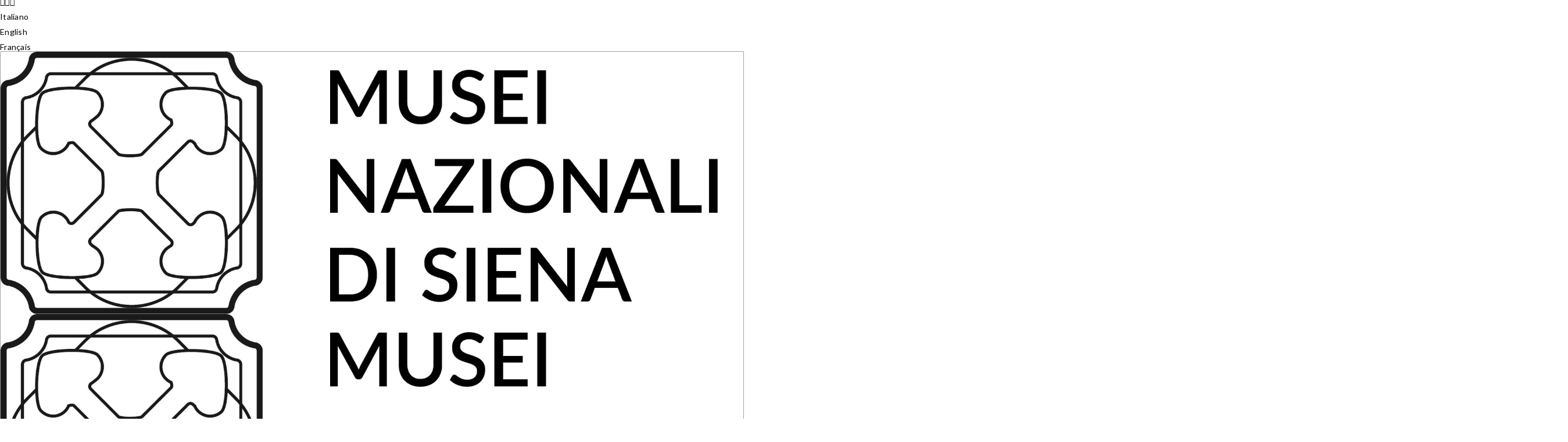

--- FILE ---
content_type: text/html; charset=UTF-8
request_url: https://www.pinacotecanazionalesiena.it/da-lunedi-3-maggio-riapre-la-pinacoteca-nazionale-di-siena/
body_size: 31090
content:
<!DOCTYPE html>
<html lang="it-IT">
<head><style>img.lazy{min-height:1px}</style><link rel="preload" href="https://www.pinacotecanazionalesiena.it/wp-content/plugins/w3-total-cache/pub/js/lazyload.min.js" as="script">
	<meta charset="UTF-8">
		
<!-- Recent Posts Widget With Thumbnails: inline CSS -->
<style type='text/css'>
.rpwwt-widget ul { list-style: outside none none; margin-left: 0; margin-right: 0; padding-left: 0; padding-right: 0; }
.rpwwt-widget ul li { overflow: hidden; margin: 0 0 1.5em; }
.rpwwt-widget ul li:last-child { margin: 0; }
.rpwwt-widget .screen-reader-text {border: 0; clip: rect(1px, 1px, 1px, 1px); -webkit-clip-path: inset(50%); clip-path: inset(50%); height: 1px; margin: -1px; overflow: hidden; padding: 0; position: absolute !important; width: 1px; word-wrap: normal !important; word-break: normal; }
.rpwwt-widget .screen-reader-text:focus {background-color: #f1f1f1; border-radius: 3px; box-shadow: 0 0 2px 2px rgba(0, 0, 0, 0.6); clip: auto !important; -webkit-clip-path: none; clip-path: none; color: #21759b; display: block; font-size: 0.875rem; font-weight: 700; height: auto; right: 5px; line-height: normal; padding: 15px 23px 14px; text-decoration: none; top: 5px; width: auto; z-index: 100000; }
.rpwwt-widget ul li img { display: inline; float: left; margin: .3em .75em .75em 0; }
#rpwwt-recent-posts-widget-with-thumbnails-2 img { width: 300px; height: 300px; }
</style>
<style id="dynamic-mobmenu-inline-css" type="text/css">@media (-webkit-min-device-pixel-ratio: 2), (min-resolution: 192dpi) {

	.mob-menu-logo-holder .mob-retina-logo {
		display: inline-block;
	}
	.mob-standard-logo {
		display: none!important;
	}
}

@media screen and ( min-width: 782px ){
		body.admin-bar .mobmenu, body.admin-bar .mobmenu-panel, .show-nav-left.admin-bar .mobmenu-overlay, .show-nav-right.admin-bar .mobmenu-overlay {
			top: 32px!important;
		}
				body.admin-bar .mobmenu-search-holder {
				top: 90px!important;
		}
}

@media screen and ( max-width: 782px ){
	body.admin-bar .mobmenu, body.admin-bar .mobmenu-panel, .show-nav-left.admin-bar .mobmenu-overlay, .show-nav-right.admin-bar .mobmenu-overlay {
		top: 46px!important;
	}

	body.admin-bar .mob-menu-header-banner {
		top: 0px!important;
	}
		body.admin-bar .mobmenu-search-holder {
		top: 104px!important;
	}
	body.admin-bar  .mob-menu-slideout .mobmenu-search-holder {
		top: 58px!important;
	}

}

@media screen and ( max-width: 479px ) {
	.mob-menu-overlay .mobmenu-content {
		padding-top: 5%;
	}
}

@media screen and ( max-width: 782px ) {
	.mob-menu-overlay .mobmenu-content {
		padding-top: 10%;
	}
}

@media screen and ( min-width: 782px ) {
	#mobmenu-footer li:hover {
		background-color: ;
	}
	#mobmenu-footer li:hover i {
		color: ;
	}
}

@media only screen and (min-width:1001px){
	.mob_menu, .mobmenu-panel, .mobmenu, .mobmenu-cart-panel, .mobmenu-footer-menu-holder, .mobmenu-right-panel, .mobmenu-left-panel  {
		display: none!important;
	}
}
/* Our css Custom Options values */
@media only screen and (max-width:1000px){
	html body div div a span.left-menu-icon-text:nth-child(3) {
		display:none !important;
	}
}


@media only screen and (max-width:1000px) {

			
	.mobmenur-container i {
		color: #ffffff;
	}
	.mobmenul-container i {
		color: #0a0a0a;
	}
	.mobmenul-container img {
		max-height:  42px;
		float: left;
	}
	.mobmenur-container img {
		max-height:  42px;
		float: right;
	}
	.mob-expand-submenu i {
		font-size: 30px;
	}
	#mobmenuleft li a , #mobmenuleft li a:visited, .mobmenu-content h2, .mobmenu-content h3, .show-nav-left .mob-menu-copyright, .show-nav-left .mob-expand-submenu i {
		color: #0a0a0a;

	}
	.mob-cancel-button {
		font-size: 30px!important;
	}

	/* 3rd Level Left Menu Items Background color on Hover*/
	.mobmenu-content #mobmenuleft .sub-menu  .sub-menu li a:hover {
		color: #ccc;
	}
	/* 3rd Level Left Menu Items Background color on Hover*/
	.mobmenu-content #mobmenuleft .sub-menu .sub-menu li:hover {
		background-color: #666;
	}
	.mobmenu-content #mobmenuleft li:hover, .mobmenu-content #mobmenuright li:hover  {
		background-color: #5e7dce;
	}
	.mobmenu-content #mobmenuright li:hover  {
		background-color: #5f1fc6 ;
	}
	/* 3rd Level Right Menu Items Background color on Hover*/
	.mobmenu-content #mobmenuright .sub-menu .sub-menu li:hover {
		background-color: #666;
	}
	/* 3rd Level Right Menu Items Background color on Hover*/
	.mobmenu-content #mobmenuright .sub-menu  .sub-menu li a:hover {
		color: #ccc;
	}

		.mobmenu-content #mobmenuleft .sub-menu {
		background-color: #8fb5f1 ;
		margin: 0;
		color: #ffffff ;
		width: 100%;
		position: initial;
		height: 100%;
	}
	.mob-menu-left-bg-holder {
					background: url(https://www.pinacotecanazionalesiena.it/wp-content/uploads/2023/09/border-logo.jpg);
				opacity: 0.3;
		background-attachment: fixed ;
		background-position: center top ;
		-webkit-background-size:  cover;
		-moz-background-size: cover;
		background-size: cover;
	}
	.mob-menu-right-bg-holder { 
				opacity: 1;
		background-attachment: fixed ;
		background-position: center top ;
		-webkit-background-size: cover;
		-moz-background-size: cover;
		background-size:  cover;
	}
		.mobmenu-content #mobmenuleft .sub-menu a {
		color: #ffffff ;
	}
	.mobmenu-content #mobmenuright .sub-menu  a {
		color: #f5f5f5 ;
	}
	.mobmenu-content #mobmenuright .sub-menu .sub-menu {
		background-color: inherit;
	}
	.mobmenu-content #mobmenuright .sub-menu {
		background-color: #1c137a ;
		margin: 0;
		color: #f5f5f5 ;
		position: initial;
		width: 100%;
	}
	#mobmenuleft li:hover a, #mobmenuleft li:hover i {
		color: #f7f7f7;
	}
	#mobmenuright li a , #mobmenuright li a:visited, .show-nav-right .mob-menu-copyright, .show-nav-right .mob-expand-submenu i {
		color: #ffffff ;
	}
	#mobmenuright li a:hover {
		color: #e8e8e8 ;
	}
	.mobmenul-container {
		top: 12px;
		margin-left: 9px;
		margin-top: 2px;
		height: 58px;
		float: left;
	}
	.mobmenur-container {
		top: 12px;
		margin-right: 9px;
		margin-top: 2px;
	}
		.mob-menu-logo-holder {
		margin-top:   2px;
		text-align:   center;
		margin-left:  0;
		margin-right: 0;
		height:       58px;
			}
	.mob-menu-header-holder {
		width:  100% ;
		background-color: transparent ;
		height: 58px ;
		position:absolute;
	}
	body.mob-menu-overlay, body.mob-menu-slideout, body.mob-menu-slideout-over, body.mob-menu-slideout-top {
		padding-top: 0px;
	}
		.mobmenul-container, .mobmenur-container{
		position: absolute; 
	}
	.mobmenu-left-panel {
		background-color:#ffffff;;
		width:  278px;  
	}
	.mobmenu-right-panel {
		background-color:#a3938d;		width:  366px; 
	}
	.show-nav-left .mobmenu-overlay, .show-nav-right .mobmenu-overlay, .show-mob-menu-search .mobmenu-overlay  {
		background: #000000;
	}
	.mob-menu-slideout-top .mobmenu-overlay {
		display:none!important;
	}
	.mob-menu-slideout.show-nav-left .mobmenu-push-wrap, .mob-menu-slideout.show-nav-left .mob-menu-header-holder {
		-webkit-transform: translateX(278px);
		-moz-transform: translateX(278px);
		-ms-transform: translateX(278px);
		-o-transform: translateX(278px);
		transform: translateX(278px);
	}
	.mob-menu-slideout.show-nav-right .mobmenu-push-wrap, .mob-menu-slideout.show-nav-right .mob-menu-header-holder {
		-webkit-transform: translateX(-366px);
		-moz-transform: translateX(-366px);
		-ms-transform: translateX(-366px);
		-o-transform: translateX(-366px);
		transform: translateX(-366px);
	}
	.mob-menu-slideout-top .mobmenu-panel {
		width:  100%;
		height: 100%;
		z-index: 1;
		position: fixed;
		left: 0px;
		top: 0px;
		max-height: 100%;
		-webkit-transform: translateY(-100%);
		-moz-transform: translateY(-100%);
		-ms-transform: translateY(-100%);
		-o-transform: translateY(-100%);
		transform: translateY(-100%);
	}
	.mob-menu-slideout-top.show-nav-left .show-panel, .mob-menu-slideout-top.show-nav-right .show-panel  {
		-webkit-transform: translateY(0px);
		-moz-transform: translateY(0px);
		-ms-transform: translateY(0px);
		-o-transform: translateY(0px);
		transform: translateY(0px);
		z-index: 300000;
	}
	.mob-menu-slideout-over.show-nav-left .mobmenu-left-panel {
		overflow: hidden;
	}
	.show-nav-left .mobmenu-panel.show-panel , .show-nav-right .mobmenu-panel.show-panel {
		z-index: 300000;
	}
	/* Hides everything pushed outside of it */
	.mob-menu-slideout .mobmenu-panel, .mob-menu-slideout-over .mobmenu-panel, .mob-menu-slideout .mobmenu-cart-panel, .mob-menu-slideout-over .mobmenu-cart-panel {
		position: fixed;
		top: 0;
		height: 100%;
		overflow-y: auto;
		overflow-x: auto;
		z-index: 10000;
		opacity: 1;
	}
	/*End of Mobmenu Slide Over */
	.mobmenu .headertext { 
		color: #e8e8e8 ;
		text-decoration: none;
	}
	.headertext span {
		position: initial;
		line-height: 58px;
	}
	.mobmenu-search-holder {
		top: 58px;
	}
	/*Premium options  */
	
	/* Mobile Menu Frontend CSS Style*/
	body.mob-menu-overlay, body.mob-menu-slideout, body.mob-menu-slideout-over, body.mob-menu-slideout-top  {
		overflow-x: hidden;
	}
	
	.mobmenu-left-panel li a, .leftmbottom, .leftmtop{
		padding-left: 20%;
		padding-right: 20%;
	}
	.mobmenu-content li > .sub-menu li {
		padding-left: calc(20*1%);
	}

	.mobmenu-right-panel li, .rightmbottom, .rightmtop{
		padding-left: 16%;
		padding-right: 16%;
	}
	.mobmenul-container i {
		line-height: 30px;
		font-size: 30px;
		float: left;
	}
	.left-menu-icon-text {
		float: left;
		line-height: 30px;
		color: #ffffff;
	}
	.mobmenu-left-panel .mobmenu-display-name {
		color: #0a0a0a;
	}
	.right-menu-icon-text {
		float: right;
		line-height: 25px;
		color: #777777;
	}
	.mobmenur-container i {
		line-height: 25px;
		font-size: 25px;
		float: right;
	}
	.main-navigation, .genesis-nav-menu, #main-header, #et-top-navigation, .site-header, .site-branding, .ast-mobile-menu-buttons, .storefront-handheld-footer-bar, .hide {
		display: none!important;
	}
	
	.mob-standard-logo {
		display: inline-block;
		height:46px!important;	}
	.mob-retina-logo {
		height:46px!important;	}
	.mobmenu-content #mobmenuleft > li > a:hover {
		background-color: #5e7dce;
	}

	.mobmenu-content #mobmenuright > li > a:hover {
		background-color: #5f1fc6;
	}
	.mobmenu-left-panel .mob-cancel-button {
		color: #0a0a0a;
	}
	.mobmenu-right-panel .mob-cancel-button {
		color: #fff;
	}	
	
}


.mob-menu-logo-holder > .headertext span,.mobmenu input.mob-menu-search-field {
	font-family:Alegreya;
	font-size:20px;
	font-weight:inherit;
	font-style:normal;
	letter-spacing:normal;
	text-transform:none;
}

.left-menu-icon-text {
	font-family:Alegreya;
	font-size:inherit;
	font-weight:lighter;
	font-style:normal;
	line-height:1.5em;
	letter-spacing:normal;
	text-transform:none;
}

#mobmenuleft .mob-expand-submenu,#mobmenuleft > .widgettitle,#mobmenuleft li a,#mobmenuleft li a:visited,#mobmenuleft .mobmenu-content h2,#mobmenuleft .mobmenu-content h3,.mobmenu-left-panel .mobmenu-display-name, .mobmenu-content .mobmenu-tabs-header li {
	font-family:Montserrat;
	font-size:18px;
	font-weight:inherit;
	font-style:normal;
	line-height:1.5em;
	letter-spacing:1px;
	text-transform:none;
}

.right-menu-icon-text {
	font-family:Montserrat;
	font-size:inherit;
	font-weight:inherit;
	font-style:normal;
	line-height:1.8em;
	letter-spacing:normal;
	text-transform:none;
}

#mobmenuright li a,#mobmenuright li a:visited,#mobmenuright .mobmenu-content h2,#mobmenuright .mobmenu-content h3,.mobmenu-left-panel .mobmenu-display-name {
	font-family:Montserrat;
	font-size:22px;
	font-weight:inherit;
	font-style:normal;
	line-height:1.5em;
	letter-spacing:normal;
	text-transform:none;
}

.mobmenul-container {
  position: fixed;
  left: 0;   
	top:50px !important
}

.mobmenu-left-bt {
  display: flex;
  align-items: center;
  padding: 10px;
 
  color: black;
  text-decoration: none;
  border-radius: 4px;
}


</style><meta name='robots' content='index, follow, max-image-preview:large, max-snippet:-1, max-video-preview:-1' />

	<!-- This site is optimized with the Yoast SEO plugin v21.2 - https://yoast.com/wordpress/plugins/seo/ -->
	<title>Da lunedì 3 maggio riapre la Pinacoteca nazionale di Siena - Sito ufficiale della Pinacoteca Nazionale di Siena</title>
	<link rel="canonical" href="https://www.pinacotecanazionalesiena.it/da-lunedi-3-maggio-riapre-la-pinacoteca-nazionale-di-siena/" />
	<meta property="og:locale" content="it_IT" />
	<meta property="og:type" content="article" />
	<meta property="og:title" content="Da lunedì 3 maggio riapre la Pinacoteca nazionale di Siena - Sito ufficiale della Pinacoteca Nazionale di Siena" />
	<meta property="og:description" content="Da lunedì 3 maggio riaprirà al pubblico la Pinacoteca nazionale di Siena, uno fra i più prestigiosi musei statali della Direzione regionale Musei della Toscana. La riapertura rispetta tutte le norme di sicurezza previste per i visitatori, il personale, gli ambienti e le opere, in linea con le indicazioni del Comitato tecnico scientifico nazionale e ..." />
	<meta property="og:url" content="https://www.pinacotecanazionalesiena.it/da-lunedi-3-maggio-riapre-la-pinacoteca-nazionale-di-siena/" />
	<meta property="og:site_name" content="Sito ufficiale della Pinacoteca Nazionale di Siena" />
	<meta property="article:publisher" content="https://www.facebook.com/PinacotecaSiena" />
	<meta property="article:published_time" content="2021-04-30T13:16:28+00:00" />
	<meta property="og:image" content="https://www.pinacotecanazionalesiena.it/wp-content/uploads/2023/08/chiostro-scaled.jpeg" />
	<meta property="og:image:width" content="2560" />
	<meta property="og:image:height" content="1920" />
	<meta property="og:image:type" content="image/jpeg" />
	<meta name="author" content="admin" />
	<meta name="twitter:card" content="summary_large_image" />
	<meta name="twitter:label1" content="Written by" />
	<meta name="twitter:data1" content="admin" />
	<meta name="twitter:label2" content="Est. reading time" />
	<meta name="twitter:data2" content="2 minuti" />
	<script type="application/ld+json" class="yoast-schema-graph">{"@context":"https://schema.org","@graph":[{"@type":"Article","@id":"https://www.pinacotecanazionalesiena.it/da-lunedi-3-maggio-riapre-la-pinacoteca-nazionale-di-siena/#article","isPartOf":{"@id":"https://www.pinacotecanazionalesiena.it/da-lunedi-3-maggio-riapre-la-pinacoteca-nazionale-di-siena/"},"author":{"name":"admin","@id":"https://www.pinacotecanazionalesiena.it/#/schema/person/52f6d87367aac4c2893624bda7caa7be"},"headline":"Da lunedì 3 maggio riapre la Pinacoteca nazionale di Siena","datePublished":"2021-04-30T13:16:28+00:00","dateModified":"2021-04-30T13:16:28+00:00","mainEntityOfPage":{"@id":"https://www.pinacotecanazionalesiena.it/da-lunedi-3-maggio-riapre-la-pinacoteca-nazionale-di-siena/"},"wordCount":320,"publisher":{"@id":"https://www.pinacotecanazionalesiena.it/#organization"},"image":{"@id":"https://www.pinacotecanazionalesiena.it/da-lunedi-3-maggio-riapre-la-pinacoteca-nazionale-di-siena/#primaryimage"},"thumbnailUrl":"https://www.pinacotecanazionalesiena.it/wp-content/uploads/2023/08/chiostro-scaled.jpeg","inLanguage":"it-IT"},{"@type":"WebPage","@id":"https://www.pinacotecanazionalesiena.it/da-lunedi-3-maggio-riapre-la-pinacoteca-nazionale-di-siena/","url":"https://www.pinacotecanazionalesiena.it/da-lunedi-3-maggio-riapre-la-pinacoteca-nazionale-di-siena/","name":"Da lunedì 3 maggio riapre la Pinacoteca nazionale di Siena - Sito ufficiale della Pinacoteca Nazionale di Siena","isPartOf":{"@id":"https://www.pinacotecanazionalesiena.it/#website"},"primaryImageOfPage":{"@id":"https://www.pinacotecanazionalesiena.it/da-lunedi-3-maggio-riapre-la-pinacoteca-nazionale-di-siena/#primaryimage"},"image":{"@id":"https://www.pinacotecanazionalesiena.it/da-lunedi-3-maggio-riapre-la-pinacoteca-nazionale-di-siena/#primaryimage"},"thumbnailUrl":"https://www.pinacotecanazionalesiena.it/wp-content/uploads/2023/08/chiostro-scaled.jpeg","datePublished":"2021-04-30T13:16:28+00:00","dateModified":"2021-04-30T13:16:28+00:00","breadcrumb":{"@id":"https://www.pinacotecanazionalesiena.it/da-lunedi-3-maggio-riapre-la-pinacoteca-nazionale-di-siena/#breadcrumb"},"inLanguage":"it-IT","potentialAction":[{"@type":"ReadAction","target":["https://www.pinacotecanazionalesiena.it/da-lunedi-3-maggio-riapre-la-pinacoteca-nazionale-di-siena/"]}]},{"@type":"ImageObject","inLanguage":"it-IT","@id":"https://www.pinacotecanazionalesiena.it/da-lunedi-3-maggio-riapre-la-pinacoteca-nazionale-di-siena/#primaryimage","url":"https://www.pinacotecanazionalesiena.it/wp-content/uploads/2023/08/chiostro-scaled.jpeg","contentUrl":"https://www.pinacotecanazionalesiena.it/wp-content/uploads/2023/08/chiostro-scaled.jpeg","width":2560,"height":1920},{"@type":"BreadcrumbList","@id":"https://www.pinacotecanazionalesiena.it/da-lunedi-3-maggio-riapre-la-pinacoteca-nazionale-di-siena/#breadcrumb","itemListElement":[{"@type":"ListItem","position":1,"name":"Home","item":"https://www.pinacotecanazionalesiena.it/"},{"@type":"ListItem","position":2,"name":"Da lunedì 3 maggio riapre la Pinacoteca nazionale di Siena"}]},{"@type":"WebSite","@id":"https://www.pinacotecanazionalesiena.it/#website","url":"https://www.pinacotecanazionalesiena.it/","name":"Pinacoteca Nazionale di Siena","description":"La Pinacoteca Nazionale di Siena, collocata nel signorile Palazzo Buonsignori e Brigidi, ospita la più importante collezione di dipinti su tavola a fondo oro del Trecento e Quattrocento senese, con capolavori di Duccio di Buoninsegna, Simone Martini, Pietro e Ambrogio Lorenzetti.","publisher":{"@id":"https://www.pinacotecanazionalesiena.it/#organization"},"potentialAction":[{"@type":"SearchAction","target":{"@type":"EntryPoint","urlTemplate":"https://www.pinacotecanazionalesiena.it/?s={search_term_string}"},"query-input":"required name=search_term_string"}],"inLanguage":"it-IT"},{"@type":"Organization","@id":"https://www.pinacotecanazionalesiena.it/#organization","name":"Pinacoteca Nazionale di Siena","url":"https://www.pinacotecanazionalesiena.it/","logo":{"@type":"ImageObject","inLanguage":"it-IT","@id":"https://www.pinacotecanazionalesiena.it/#/schema/logo/image/","url":"https://www.pinacotecanazionalesiena.it/wp-content/uploads/2023/08/Logo_testo.png","contentUrl":"https://www.pinacotecanazionalesiena.it/wp-content/uploads/2023/08/Logo_testo.png","width":7069,"height":2048,"caption":"Pinacoteca Nazionale di Siena"},"image":{"@id":"https://www.pinacotecanazionalesiena.it/#/schema/logo/image/"},"sameAs":["https://www.facebook.com/PinacotecaSiena","https://www.instagram.com/pinacoteca_siena/","https://www.youtube.com/@pinacotecanazionaledisiena1422"]},{"@type":"Person","@id":"https://www.pinacotecanazionalesiena.it/#/schema/person/52f6d87367aac4c2893624bda7caa7be","name":"admin","image":{"@type":"ImageObject","inLanguage":"it-IT","@id":"https://www.pinacotecanazionalesiena.it/#/schema/person/image/","url":"https://secure.gravatar.com/avatar/c0f3384f4bb69a22ac8907fd43741fa4?s=96&d=mm&r=g","contentUrl":"https://secure.gravatar.com/avatar/c0f3384f4bb69a22ac8907fd43741fa4?s=96&d=mm&r=g","caption":"admin"},"sameAs":["http://siena.ambientinarratividigitali.it"],"url":"https://www.pinacotecanazionalesiena.it/author/admin/"}]}</script>
	<!-- / Yoast SEO plugin. -->


<link rel='dns-prefetch' href='//translate.google.com' />
<link rel='dns-prefetch' href='//www.googletagmanager.com' />
<link rel='dns-prefetch' href='//fonts.googleapis.com' />
<link rel='dns-prefetch' href='//use.fontawesome.com' />
<link rel="alternate" type="application/rss+xml" title="Sito ufficiale della Pinacoteca Nazionale di Siena &raquo; Feed" href="https://www.pinacotecanazionalesiena.it/feed/" />
<link rel="alternate" type="application/rss+xml" title="Sito ufficiale della Pinacoteca Nazionale di Siena &raquo; Feed dei commenti" href="https://www.pinacotecanazionalesiena.it/comments/feed/" />
<link rel="alternate" type="application/rss+xml" title="Sito ufficiale della Pinacoteca Nazionale di Siena &raquo; Da lunedì 3 maggio  riapre la Pinacoteca nazionale di Siena Feed dei commenti" href="https://www.pinacotecanazionalesiena.it/da-lunedi-3-maggio-riapre-la-pinacoteca-nazionale-di-siena/feed/" />
<script type="text/javascript">
window._wpemojiSettings = {"baseUrl":"https:\/\/s.w.org\/images\/core\/emoji\/14.0.0\/72x72\/","ext":".png","svgUrl":"https:\/\/s.w.org\/images\/core\/emoji\/14.0.0\/svg\/","svgExt":".svg","source":{"concatemoji":"https:\/\/www.pinacotecanazionalesiena.it\/wp-includes\/js\/wp-emoji-release.min.js?ver=7a22247de8db3271f3bf8573be10e986"}};
/*! This file is auto-generated */
!function(e,a,t){var n,r,o,i=a.createElement("canvas"),p=i.getContext&&i.getContext("2d");function s(e,t){p.clearRect(0,0,i.width,i.height),p.fillText(e,0,0);e=i.toDataURL();return p.clearRect(0,0,i.width,i.height),p.fillText(t,0,0),e===i.toDataURL()}function c(e){var t=a.createElement("script");t.src=e,t.defer=t.type="text/javascript",a.getElementsByTagName("head")[0].appendChild(t)}for(o=Array("flag","emoji"),t.supports={everything:!0,everythingExceptFlag:!0},r=0;r<o.length;r++)t.supports[o[r]]=function(e){if(p&&p.fillText)switch(p.textBaseline="top",p.font="600 32px Arial",e){case"flag":return s("\ud83c\udff3\ufe0f\u200d\u26a7\ufe0f","\ud83c\udff3\ufe0f\u200b\u26a7\ufe0f")?!1:!s("\ud83c\uddfa\ud83c\uddf3","\ud83c\uddfa\u200b\ud83c\uddf3")&&!s("\ud83c\udff4\udb40\udc67\udb40\udc62\udb40\udc65\udb40\udc6e\udb40\udc67\udb40\udc7f","\ud83c\udff4\u200b\udb40\udc67\u200b\udb40\udc62\u200b\udb40\udc65\u200b\udb40\udc6e\u200b\udb40\udc67\u200b\udb40\udc7f");case"emoji":return!s("\ud83e\udef1\ud83c\udffb\u200d\ud83e\udef2\ud83c\udfff","\ud83e\udef1\ud83c\udffb\u200b\ud83e\udef2\ud83c\udfff")}return!1}(o[r]),t.supports.everything=t.supports.everything&&t.supports[o[r]],"flag"!==o[r]&&(t.supports.everythingExceptFlag=t.supports.everythingExceptFlag&&t.supports[o[r]]);t.supports.everythingExceptFlag=t.supports.everythingExceptFlag&&!t.supports.flag,t.DOMReady=!1,t.readyCallback=function(){t.DOMReady=!0},t.supports.everything||(n=function(){t.readyCallback()},a.addEventListener?(a.addEventListener("DOMContentLoaded",n,!1),e.addEventListener("load",n,!1)):(e.attachEvent("onload",n),a.attachEvent("onreadystatechange",function(){"complete"===a.readyState&&t.readyCallback()})),(e=t.source||{}).concatemoji?c(e.concatemoji):e.wpemoji&&e.twemoji&&(c(e.twemoji),c(e.wpemoji)))}(window,document,window._wpemojiSettings);
</script>
<style type="text/css">
img.wp-smiley,
img.emoji {
	display: inline !important;
	border: none !important;
	box-shadow: none !important;
	height: 1em !important;
	width: 1em !important;
	margin: 0 0.07em !important;
	vertical-align: -0.1em !important;
	background: none !important;
	padding: 0 !important;
}
</style>
	<link rel='preload stylesheet preconnect' as='style'
id='qodeblock-fontawesome' href='https://www.pinacotecanazionalesiena.it/wp-content/plugins/qodeblock/dist/assets/fontawesome/css/all.min.css?ver=1695285469' type='text/css' media='all' crossorigin /><link rel='preload stylesheet preconnect' as='style'
id='wp-block-library' href='https://www.pinacotecanazionalesiena.it/wp-includes/css/dist/block-library/style.min.css?ver=7a22247de8db3271f3bf8573be10e986' type='text/css' media='all' crossorigin /><link rel='preload stylesheet preconnect' as='style'
id='qodeblock-style-css' href='https://www.pinacotecanazionalesiena.it/wp-content/plugins/qodeblock/dist/blocks.style.build.css?ver=1695283553' type='text/css' media='all' crossorigin /><link rel='preload stylesheet preconnect' as='style'
id='classic-theme-styles' href='https://www.pinacotecanazionalesiena.it/wp-includes/css/classic-themes.min.css?ver=7a22247de8db3271f3bf8573be10e986' type='text/css' media='all' crossorigin /><style id='global-styles-inline-css' type='text/css'>
body{--wp--preset--color--black: #000000;--wp--preset--color--cyan-bluish-gray: #abb8c3;--wp--preset--color--white: #ffffff;--wp--preset--color--pale-pink: #f78da7;--wp--preset--color--vivid-red: #cf2e2e;--wp--preset--color--luminous-vivid-orange: #ff6900;--wp--preset--color--luminous-vivid-amber: #fcb900;--wp--preset--color--light-green-cyan: #7bdcb5;--wp--preset--color--vivid-green-cyan: #00d084;--wp--preset--color--pale-cyan-blue: #8ed1fc;--wp--preset--color--vivid-cyan-blue: #0693e3;--wp--preset--color--vivid-purple: #9b51e0;--wp--preset--gradient--vivid-cyan-blue-to-vivid-purple: linear-gradient(135deg,rgba(6,147,227,1) 0%,rgb(155,81,224) 100%);--wp--preset--gradient--light-green-cyan-to-vivid-green-cyan: linear-gradient(135deg,rgb(122,220,180) 0%,rgb(0,208,130) 100%);--wp--preset--gradient--luminous-vivid-amber-to-luminous-vivid-orange: linear-gradient(135deg,rgba(252,185,0,1) 0%,rgba(255,105,0,1) 100%);--wp--preset--gradient--luminous-vivid-orange-to-vivid-red: linear-gradient(135deg,rgba(255,105,0,1) 0%,rgb(207,46,46) 100%);--wp--preset--gradient--very-light-gray-to-cyan-bluish-gray: linear-gradient(135deg,rgb(238,238,238) 0%,rgb(169,184,195) 100%);--wp--preset--gradient--cool-to-warm-spectrum: linear-gradient(135deg,rgb(74,234,220) 0%,rgb(151,120,209) 20%,rgb(207,42,186) 40%,rgb(238,44,130) 60%,rgb(251,105,98) 80%,rgb(254,248,76) 100%);--wp--preset--gradient--blush-light-purple: linear-gradient(135deg,rgb(255,206,236) 0%,rgb(152,150,240) 100%);--wp--preset--gradient--blush-bordeaux: linear-gradient(135deg,rgb(254,205,165) 0%,rgb(254,45,45) 50%,rgb(107,0,62) 100%);--wp--preset--gradient--luminous-dusk: linear-gradient(135deg,rgb(255,203,112) 0%,rgb(199,81,192) 50%,rgb(65,88,208) 100%);--wp--preset--gradient--pale-ocean: linear-gradient(135deg,rgb(255,245,203) 0%,rgb(182,227,212) 50%,rgb(51,167,181) 100%);--wp--preset--gradient--electric-grass: linear-gradient(135deg,rgb(202,248,128) 0%,rgb(113,206,126) 100%);--wp--preset--gradient--midnight: linear-gradient(135deg,rgb(2,3,129) 0%,rgb(40,116,252) 100%);--wp--preset--duotone--dark-grayscale: url('#wp-duotone-dark-grayscale');--wp--preset--duotone--grayscale: url('#wp-duotone-grayscale');--wp--preset--duotone--purple-yellow: url('#wp-duotone-purple-yellow');--wp--preset--duotone--blue-red: url('#wp-duotone-blue-red');--wp--preset--duotone--midnight: url('#wp-duotone-midnight');--wp--preset--duotone--magenta-yellow: url('#wp-duotone-magenta-yellow');--wp--preset--duotone--purple-green: url('#wp-duotone-purple-green');--wp--preset--duotone--blue-orange: url('#wp-duotone-blue-orange');--wp--preset--font-size--small: 13px;--wp--preset--font-size--medium: 20px;--wp--preset--font-size--large: 36px;--wp--preset--font-size--x-large: 42px;--wp--preset--spacing--20: 0.44rem;--wp--preset--spacing--30: 0.67rem;--wp--preset--spacing--40: 1rem;--wp--preset--spacing--50: 1.5rem;--wp--preset--spacing--60: 2.25rem;--wp--preset--spacing--70: 3.38rem;--wp--preset--spacing--80: 5.06rem;--wp--preset--shadow--natural: 6px 6px 9px rgba(0, 0, 0, 0.2);--wp--preset--shadow--deep: 12px 12px 50px rgba(0, 0, 0, 0.4);--wp--preset--shadow--sharp: 6px 6px 0px rgba(0, 0, 0, 0.2);--wp--preset--shadow--outlined: 6px 6px 0px -3px rgba(255, 255, 255, 1), 6px 6px rgba(0, 0, 0, 1);--wp--preset--shadow--crisp: 6px 6px 0px rgba(0, 0, 0, 1);}:where(.is-layout-flex){gap: 0.5em;}body .is-layout-flow > .alignleft{float: left;margin-inline-start: 0;margin-inline-end: 2em;}body .is-layout-flow > .alignright{float: right;margin-inline-start: 2em;margin-inline-end: 0;}body .is-layout-flow > .aligncenter{margin-left: auto !important;margin-right: auto !important;}body .is-layout-constrained > .alignleft{float: left;margin-inline-start: 0;margin-inline-end: 2em;}body .is-layout-constrained > .alignright{float: right;margin-inline-start: 2em;margin-inline-end: 0;}body .is-layout-constrained > .aligncenter{margin-left: auto !important;margin-right: auto !important;}body .is-layout-constrained > :where(:not(.alignleft):not(.alignright):not(.alignfull)){max-width: var(--wp--style--global--content-size);margin-left: auto !important;margin-right: auto !important;}body .is-layout-constrained > .alignwide{max-width: var(--wp--style--global--wide-size);}body .is-layout-flex{display: flex;}body .is-layout-flex{flex-wrap: wrap;align-items: center;}body .is-layout-flex > *{margin: 0;}:where(.wp-block-columns.is-layout-flex){gap: 2em;}.has-black-color{color: var(--wp--preset--color--black) !important;}.has-cyan-bluish-gray-color{color: var(--wp--preset--color--cyan-bluish-gray) !important;}.has-white-color{color: var(--wp--preset--color--white) !important;}.has-pale-pink-color{color: var(--wp--preset--color--pale-pink) !important;}.has-vivid-red-color{color: var(--wp--preset--color--vivid-red) !important;}.has-luminous-vivid-orange-color{color: var(--wp--preset--color--luminous-vivid-orange) !important;}.has-luminous-vivid-amber-color{color: var(--wp--preset--color--luminous-vivid-amber) !important;}.has-light-green-cyan-color{color: var(--wp--preset--color--light-green-cyan) !important;}.has-vivid-green-cyan-color{color: var(--wp--preset--color--vivid-green-cyan) !important;}.has-pale-cyan-blue-color{color: var(--wp--preset--color--pale-cyan-blue) !important;}.has-vivid-cyan-blue-color{color: var(--wp--preset--color--vivid-cyan-blue) !important;}.has-vivid-purple-color{color: var(--wp--preset--color--vivid-purple) !important;}.has-black-background-color{background-color: var(--wp--preset--color--black) !important;}.has-cyan-bluish-gray-background-color{background-color: var(--wp--preset--color--cyan-bluish-gray) !important;}.has-white-background-color{background-color: var(--wp--preset--color--white) !important;}.has-pale-pink-background-color{background-color: var(--wp--preset--color--pale-pink) !important;}.has-vivid-red-background-color{background-color: var(--wp--preset--color--vivid-red) !important;}.has-luminous-vivid-orange-background-color{background-color: var(--wp--preset--color--luminous-vivid-orange) !important;}.has-luminous-vivid-amber-background-color{background-color: var(--wp--preset--color--luminous-vivid-amber) !important;}.has-light-green-cyan-background-color{background-color: var(--wp--preset--color--light-green-cyan) !important;}.has-vivid-green-cyan-background-color{background-color: var(--wp--preset--color--vivid-green-cyan) !important;}.has-pale-cyan-blue-background-color{background-color: var(--wp--preset--color--pale-cyan-blue) !important;}.has-vivid-cyan-blue-background-color{background-color: var(--wp--preset--color--vivid-cyan-blue) !important;}.has-vivid-purple-background-color{background-color: var(--wp--preset--color--vivid-purple) !important;}.has-black-border-color{border-color: var(--wp--preset--color--black) !important;}.has-cyan-bluish-gray-border-color{border-color: var(--wp--preset--color--cyan-bluish-gray) !important;}.has-white-border-color{border-color: var(--wp--preset--color--white) !important;}.has-pale-pink-border-color{border-color: var(--wp--preset--color--pale-pink) !important;}.has-vivid-red-border-color{border-color: var(--wp--preset--color--vivid-red) !important;}.has-luminous-vivid-orange-border-color{border-color: var(--wp--preset--color--luminous-vivid-orange) !important;}.has-luminous-vivid-amber-border-color{border-color: var(--wp--preset--color--luminous-vivid-amber) !important;}.has-light-green-cyan-border-color{border-color: var(--wp--preset--color--light-green-cyan) !important;}.has-vivid-green-cyan-border-color{border-color: var(--wp--preset--color--vivid-green-cyan) !important;}.has-pale-cyan-blue-border-color{border-color: var(--wp--preset--color--pale-cyan-blue) !important;}.has-vivid-cyan-blue-border-color{border-color: var(--wp--preset--color--vivid-cyan-blue) !important;}.has-vivid-purple-border-color{border-color: var(--wp--preset--color--vivid-purple) !important;}.has-vivid-cyan-blue-to-vivid-purple-gradient-background{background: var(--wp--preset--gradient--vivid-cyan-blue-to-vivid-purple) !important;}.has-light-green-cyan-to-vivid-green-cyan-gradient-background{background: var(--wp--preset--gradient--light-green-cyan-to-vivid-green-cyan) !important;}.has-luminous-vivid-amber-to-luminous-vivid-orange-gradient-background{background: var(--wp--preset--gradient--luminous-vivid-amber-to-luminous-vivid-orange) !important;}.has-luminous-vivid-orange-to-vivid-red-gradient-background{background: var(--wp--preset--gradient--luminous-vivid-orange-to-vivid-red) !important;}.has-very-light-gray-to-cyan-bluish-gray-gradient-background{background: var(--wp--preset--gradient--very-light-gray-to-cyan-bluish-gray) !important;}.has-cool-to-warm-spectrum-gradient-background{background: var(--wp--preset--gradient--cool-to-warm-spectrum) !important;}.has-blush-light-purple-gradient-background{background: var(--wp--preset--gradient--blush-light-purple) !important;}.has-blush-bordeaux-gradient-background{background: var(--wp--preset--gradient--blush-bordeaux) !important;}.has-luminous-dusk-gradient-background{background: var(--wp--preset--gradient--luminous-dusk) !important;}.has-pale-ocean-gradient-background{background: var(--wp--preset--gradient--pale-ocean) !important;}.has-electric-grass-gradient-background{background: var(--wp--preset--gradient--electric-grass) !important;}.has-midnight-gradient-background{background: var(--wp--preset--gradient--midnight) !important;}.has-small-font-size{font-size: var(--wp--preset--font-size--small) !important;}.has-medium-font-size{font-size: var(--wp--preset--font-size--medium) !important;}.has-large-font-size{font-size: var(--wp--preset--font-size--large) !important;}.has-x-large-font-size{font-size: var(--wp--preset--font-size--x-large) !important;}
.wp-block-navigation a:where(:not(.wp-element-button)){color: inherit;}
:where(.wp-block-columns.is-layout-flex){gap: 2em;}
.wp-block-pullquote{font-size: 1.5em;line-height: 1.6;}
</style>
<link rel='preload stylesheet preconnect' as='style'
id='booked-tooltipster' href='https://www.pinacotecanazionalesiena.it/wp-content/plugins/booked/assets/js/tooltipster/css/tooltipster.css?ver=3.3.0' type='text/css' media='all' crossorigin /><link rel='preload stylesheet preconnect' as='style'
id='booked-tooltipster-theme' href='https://www.pinacotecanazionalesiena.it/wp-content/plugins/booked/assets/js/tooltipster/css/themes/tooltipster-light.css?ver=3.3.0' type='text/css' media='all' crossorigin /><link rel='preload stylesheet preconnect' as='style'
id='booked-animations' href='https://www.pinacotecanazionalesiena.it/wp-content/plugins/booked/assets/css/animations.css?ver=2.4.3' type='text/css' media='all' crossorigin /><link rel='preload stylesheet preconnect' as='style'
id='booked-css' href='https://www.pinacotecanazionalesiena.it/wp-content/plugins/booked/dist/booked.css?ver=2.4.3' type='text/css' media='all' crossorigin /><style id='booked-css-inline-css' type='text/css'>
#ui-datepicker-div.booked_custom_date_picker table.ui-datepicker-calendar tbody td a.ui-state-active,#ui-datepicker-div.booked_custom_date_picker table.ui-datepicker-calendar tbody td a.ui-state-active:hover,body #booked-profile-page input[type=submit].button-primary:hover,body .booked-list-view button.button:hover, body .booked-list-view input[type=submit].button-primary:hover,body div.booked-calendar input[type=submit].button-primary:hover,body .booked-modal input[type=submit].button-primary:hover,body div.booked-calendar .bc-head,body div.booked-calendar .bc-head .bc-col,body div.booked-calendar .booked-appt-list .timeslot .timeslot-people button:hover,body #booked-profile-page .booked-profile-header,body #booked-profile-page .booked-tabs li.active a,body #booked-profile-page .booked-tabs li.active a:hover,body #booked-profile-page .appt-block .google-cal-button > a:hover,#ui-datepicker-div.booked_custom_date_picker .ui-datepicker-header{ background:#c4f2d4 !important; }body #booked-profile-page input[type=submit].button-primary:hover,body div.booked-calendar input[type=submit].button-primary:hover,body .booked-list-view button.button:hover, body .booked-list-view input[type=submit].button-primary:hover,body .booked-modal input[type=submit].button-primary:hover,body div.booked-calendar .bc-head .bc-col,body div.booked-calendar .booked-appt-list .timeslot .timeslot-people button:hover,body #booked-profile-page .booked-profile-header,body #booked-profile-page .appt-block .google-cal-button > a:hover{ border-color:#c4f2d4 !important; }body div.booked-calendar .bc-row.days,body div.booked-calendar .bc-row.days .bc-col,body .booked-calendarSwitcher.calendar,body #booked-profile-page .booked-tabs,#ui-datepicker-div.booked_custom_date_picker table.ui-datepicker-calendar thead,#ui-datepicker-div.booked_custom_date_picker table.ui-datepicker-calendar thead th{ background:#039146 !important; }body div.booked-calendar .bc-row.days .bc-col,body #booked-profile-page .booked-tabs{ border-color:#039146 !important; }#ui-datepicker-div.booked_custom_date_picker table.ui-datepicker-calendar tbody td.ui-datepicker-today a,#ui-datepicker-div.booked_custom_date_picker table.ui-datepicker-calendar tbody td.ui-datepicker-today a:hover,body #booked-profile-page input[type=submit].button-primary,body div.booked-calendar input[type=submit].button-primary,body .booked-list-view button.button, body .booked-list-view input[type=submit].button-primary,body .booked-list-view button.button, body .booked-list-view input[type=submit].button-primary,body .booked-modal input[type=submit].button-primary,body div.booked-calendar .booked-appt-list .timeslot .timeslot-people button,body #booked-profile-page .booked-profile-appt-list .appt-block.approved .status-block,body #booked-profile-page .appt-block .google-cal-button > a,body .booked-modal p.booked-title-bar,body div.booked-calendar .bc-col:hover .date span,body .booked-list-view a.booked_list_date_picker_trigger.booked-dp-active,body .booked-list-view a.booked_list_date_picker_trigger.booked-dp-active:hover,.booked-ms-modal .booked-book-appt,body #booked-profile-page .booked-tabs li a .counter{ background:#56c477; }body #booked-profile-page input[type=submit].button-primary,body div.booked-calendar input[type=submit].button-primary,body .booked-list-view button.button, body .booked-list-view input[type=submit].button-primary,body .booked-list-view button.button, body .booked-list-view input[type=submit].button-primary,body .booked-modal input[type=submit].button-primary,body #booked-profile-page .appt-block .google-cal-button > a,body div.booked-calendar .booked-appt-list .timeslot .timeslot-people button,body .booked-list-view a.booked_list_date_picker_trigger.booked-dp-active,body .booked-list-view a.booked_list_date_picker_trigger.booked-dp-active:hover{ border-color:#56c477; }body .booked-modal .bm-window p i.fa,body .booked-modal .bm-window a,body .booked-appt-list .booked-public-appointment-title,body .booked-modal .bm-window p.appointment-title,.booked-ms-modal.visible:hover .booked-book-appt{ color:#56c477; }.booked-appt-list .timeslot.has-title .booked-public-appointment-title { color:inherit; }
</style>
<link rel='preload stylesheet preconnect' as='style'
id='contact-form-7' href='https://www.pinacotecanazionalesiena.it/wp-content/plugins/contact-form-7/includes/css/styles.css?ver=5.8' type='text/css' media='all' crossorigin /><link rel='preload stylesheet preconnect' as='style'
id='google-language-translator' href='https://www.pinacotecanazionalesiena.it/wp-content/plugins/google-language-translator/css/style.css?ver=6.0.19' type='text/css' media='' crossorigin /><link rel='preload stylesheet preconnect' as='style'
id='glt-toolbar-styles' href='https://www.pinacotecanazionalesiena.it/wp-content/plugins/google-language-translator/css/toolbar.css?ver=6.0.19' type='text/css' media='' crossorigin /><link rel='preload stylesheet preconnect' as='style'
id='mc4wp-form-themes' href='https://www.pinacotecanazionalesiena.it/wp-content/plugins/mailchimp-for-wp/assets/css/form-themes.css?ver=4.9.7' type='text/css' media='all' crossorigin /><link rel='preload stylesheet preconnect' as='style'
id='mooseoom-fonts' href='//fonts.googleapis.com/css?family=Roboto+Mono%3A100%2C100i%2C300%2C300i%2C400%2C400i%2C500%2C500i%2C700%2C700i%7CCrimson+Text%3A400%2C400i%2C600%2C600i%2C700%2C700i%7CMuli%3A800%26subset%3Dlatin%2Clatin-ext&#038;ver=1.0.0' type='text/css' media='all' crossorigin /><link rel='preload stylesheet preconnect' as='style'
id='ionicons' href='https://www.pinacotecanazionalesiena.it/wp-content/plugins/aheto/assets/fonts/ionicons.min.css' type='text/css' media='all' crossorigin /><link rel='preload stylesheet preconnect' as='style'
id='bootstrap' href='https://www.pinacotecanazionalesiena.it/wp-content/themes/mooseoom/assets/css/lib/bootstrap.css?ver=7a22247de8db3271f3bf8573be10e986' type='text/css' media='all' crossorigin /><link rel='preload stylesheet preconnect' as='style'
id='mooseoom-general' href='https://www.pinacotecanazionalesiena.it/wp-content/themes/mooseoom/assets/css/general.css?ver=7a22247de8db3271f3bf8573be10e986' type='text/css' media='all' crossorigin /><link rel='preload stylesheet preconnect' as='style'
id='mooseoom-main-style' href='https://www.pinacotecanazionalesiena.it/wp-content/themes/mooseoom/assets/css/shop.css?ver=7a22247de8db3271f3bf8573be10e986' type='text/css' media='all' crossorigin /><link rel='preload stylesheet preconnect' as='style'
id='mooseoom-style' href='https://www.pinacotecanazionalesiena.it/wp-content/themes/mooseoom/style.css?ver=7a22247de8db3271f3bf8573be10e986' type='text/css' media='all' crossorigin /><link rel='preload stylesheet preconnect' as='style'
id='elementor-icons' href='https://www.pinacotecanazionalesiena.it/wp-content/plugins/elementor/assets/lib/eicons/css/elementor-icons.min.css?ver=5.23.0' type='text/css' media='all' crossorigin /><link rel='preload stylesheet preconnect' as='style'
id='elementor-frontend' href='https://www.pinacotecanazionalesiena.it/wp-content/plugins/elementor/assets/css/frontend-lite.min.css?ver=3.16.4' type='text/css' media='all' crossorigin /><link rel='preload stylesheet preconnect' as='style'
id='swiper' href='https://www.pinacotecanazionalesiena.it/wp-content/plugins/aheto/assets/frontend/vendors/swiper/swiper.min.css' type='text/css' media='all' crossorigin /><link rel='preload stylesheet preconnect' as='style'
id='elementor-post-10' href='https://www.pinacotecanazionalesiena.it/wp-content/uploads/elementor/css/post-10.css?ver=1729497116' type='text/css' media='all' crossorigin /><link rel='preload stylesheet preconnect' as='style'
id='elementor-global' href='https://www.pinacotecanazionalesiena.it/wp-content/uploads/elementor/css/global.css?ver=1729497116' type='text/css' media='all' crossorigin /><link rel='preload stylesheet preconnect' as='style'
id='elementor-post-86' href='https://www.pinacotecanazionalesiena.it/wp-content/uploads/elementor/css/post-86.css?ver=1741860533' type='text/css' media='all' crossorigin /><link rel='preload stylesheet preconnect' as='style'
id='elementor-post-49' href='https://www.pinacotecanazionalesiena.it/wp-content/uploads/elementor/css/post-49.css?ver=1765540359' type='text/css' media='all' crossorigin /><link rel='preload stylesheet preconnect' as='style'
id='mm-google-webfont-alegreya' href='//fonts.googleapis.com/css?family=Alegreya%3Ainherit%2C100%2C400&#038;subset=latin%2Clatin-ext&#038;ver=6.2' type='text/css' media='all' crossorigin /><link rel='preload stylesheet preconnect' as='style'
id='mm-google-webfont-montserrat' href='//fonts.googleapis.com/css?family=Montserrat%3Ainherit%2C400&#038;subset=latin%2Clatin-ext&#038;ver=6.2' type='text/css' media='all' crossorigin /><link rel='preload stylesheet preconnect' as='style'
id='font-awesome-official' href='https://use.fontawesome.com/releases/v6.4.0/css/all.css' type='text/css' media='all' crossorigin integrity="sha384-iw3OoTErCYJJB9mCa8LNS2hbsQ7M3C0EpIsO/H5+EGAkPGc6rk+V8i04oW/K5xq0" crossorigin="anonymous" /><link rel='preload stylesheet preconnect' as='style'
id='preloader-with_image' href='https://www.pinacotecanazionalesiena.it/wp-content/plugins/aheto/assets/frontend/css/preloader-with_image.css' type='text/css' media='all' crossorigin /><link rel='preload stylesheet preconnect' as='style'
id='aheto_google_fonts' href='https://fonts.googleapis.com/css?family=Roboto+Mono:200,200i,300,300i,400,400i,500,500i,600,600i,700,700i,800,800i,900,900i%7CAmiri:200,200i,300,300i,400,400i,500,500i,600,600i,700,700i,800,800i,900,900i%7CMuli:200,200i,300,300i,400,400i,500,500i,600,600i,700,700i,800,800i,900,900i%7CLato:200,200i,300,300i,400,400i,500,500i,600,600i,700,700i,800,800i,900,900i%7CCrimson+Text:700&#038;display=swap' type='text/css' media='all' crossorigin /><link rel='preload stylesheet preconnect' as='style'
id='elegant' href='https://www.pinacotecanazionalesiena.it/wp-content/plugins/aheto/assets/fonts/elegant.min.css' type='text/css' media='all' crossorigin /><link rel='preload stylesheet preconnect' as='style'
id='font-awesome' href='https://www.pinacotecanazionalesiena.it/wp-content/plugins/aheto/assets/fonts/font-awesome.min.css' type='text/css' media='all' crossorigin /><link rel='preload stylesheet preconnect' as='style'
id='style-main' href='https://www.pinacotecanazionalesiena.it/wp-content/plugins/aheto/assets/frontend/css/style.css' type='text/css' media='all' crossorigin /><link rel='preload stylesheet preconnect' as='style'
id='style-skin' href='//www.pinacotecanazionalesiena.it/wp-content/uploads/aheto-styles/aheto-style_2709.css?timestamp=1699355620' type='text/css' media='all' crossorigin /><link rel='preload stylesheet preconnect' as='style'
id='cssmobmenu-icons' href='https://www.pinacotecanazionalesiena.it/wp-content/plugins/mobile-menu/includes/css/mobmenu-icons.css?ver=7a22247de8db3271f3bf8573be10e986' type='text/css' media='all' crossorigin /><link rel='preload stylesheet preconnect' as='style'
id='cssmobmenu' href='https://www.pinacotecanazionalesiena.it/wp-content/plugins/mobile-menu/includes/css/mobmenu.css?ver=2.8.4' type='text/css' media='all' crossorigin /><link rel='preload stylesheet preconnect' as='style'
id='font-awesome-official-v4shim' href='https://use.fontawesome.com/releases/v6.4.0/css/v4-shims.css' type='text/css' media='all' crossorigin integrity="sha384-TjXU13dTMPo+5ZlOUI1IGXvpmajjoetPqbUJqTx+uZ1bGwylKHNEItuVe/mg/H6l" crossorigin="anonymous" /><link rel='preload stylesheet preconnect' as='style'
id='google-fonts-1' href='https://fonts.googleapis.com/css?family=Abhaya+Libre%3A100%2C100italic%2C200%2C200italic%2C300%2C300italic%2C400%2C400italic%2C500%2C500italic%2C600%2C600italic%2C700%2C700italic%2C800%2C800italic%2C900%2C900italic%7CLato%3A100%2C100italic%2C200%2C200italic%2C300%2C300italic%2C400%2C400italic%2C500%2C500italic%2C600%2C600italic%2C700%2C700italic%2C800%2C800italic%2C900%2C900italic%7CLibre+Franklin%3A100%2C100italic%2C200%2C200italic%2C300%2C300italic%2C400%2C400italic%2C500%2C500italic%2C600%2C600italic%2C700%2C700italic%2C800%2C800italic%2C900%2C900italic&#038;display=swap&#038;ver=6.2&display=swap' type='text/css' media='all' crossorigin /><link rel="preconnect" href="https://fonts.gstatic.com/" crossorigin><!--n2css--><script type='text/javascript' src='https://www.pinacotecanazionalesiena.it/wp-includes/js/jquery/jquery.min.js?ver=3.6.3' id='jquery-core-js'></script>
<script type='text/javascript' src='https://www.pinacotecanazionalesiena.it/wp-includes/js/jquery/jquery-migrate.min.js?ver=3.4.0' id='jquery-migrate-js'></script>

<!-- Google Analytics snippet added by Site Kit -->
<script type='text/javascript' src='https://www.googletagmanager.com/gtag/js?id=GT-T9BHNDX' id='google_gtagjs-js' async></script>
<script type='text/javascript' id='google_gtagjs-js-after'>
window.dataLayer = window.dataLayer || [];function gtag(){dataLayer.push(arguments);}
gtag('set', 'linker', {"domains":["www.pinacotecanazionalesiena.it"]} );
gtag("js", new Date());
gtag("set", "developer_id.dZTNiMT", true);
gtag("config", "GT-T9BHNDX", {"googlesitekit_post_date":"20210430"});
</script>

<!-- End Google Analytics snippet added by Site Kit -->
<script type='text/javascript' src='https://www.pinacotecanazionalesiena.it/wp-content/plugins/mobile-menu/includes/js/mobmenu.js?ver=2.8.4' id='mobmenujs-js'></script>
<link rel="EditURI" type="application/rsd+xml" title="RSD" href="https://www.pinacotecanazionalesiena.it/xmlrpc.php?rsd" />
<link rel="alternate" type="application/json+oembed" href="https://www.pinacotecanazionalesiena.it/wp-json/oembed/1.0/embed?url=https%3A%2F%2Fwww.pinacotecanazionalesiena.it%2Fda-lunedi-3-maggio-riapre-la-pinacoteca-nazionale-di-siena%2F" />
<link rel="alternate" type="text/xml+oembed" href="https://www.pinacotecanazionalesiena.it/wp-json/oembed/1.0/embed?url=https%3A%2F%2Fwww.pinacotecanazionalesiena.it%2Fda-lunedi-3-maggio-riapre-la-pinacoteca-nazionale-di-siena%2F&#038;format=xml" />
<style>p.hello{font-size:12px;color:darkgray;}#google_language_translator,#flags{text-align:left;}#google_language_translator{clear:both;}#flags{width:165px;}#flags a{display:inline-block;margin-right:2px;}#google_language_translator select.goog-te-combo{color:#32373c;}#glt-translate-trigger{left:20px;right:auto;}#glt-translate-trigger > span{color:#ffffff;}#glt-translate-trigger{background:#e2b222;}.goog-te-gadget .goog-te-combo{width:100%;}</style><meta name="generator" content="Site Kit by Google 1.123.1" /><meta name="generator" content="Elementor 3.16.4; features: e_dom_optimization, e_optimized_assets_loading, e_optimized_css_loading, additional_custom_breakpoints; settings: css_print_method-external, google_font-enabled, font_display-swap">
<link rel="icon" href="https://www.pinacotecanazionalesiena.it/wp-content/uploads/2022/11/cropped-logo-32x32.png" sizes="32x32" />
<link rel="icon" href="https://www.pinacotecanazionalesiena.it/wp-content/uploads/2022/11/cropped-logo-192x192.png" sizes="192x192" />
<link rel="apple-touch-icon" href="https://www.pinacotecanazionalesiena.it/wp-content/uploads/2022/11/cropped-logo-180x180.png" />
<meta name="msapplication-TileImage" content="https://www.pinacotecanazionalesiena.it/wp-content/uploads/2022/11/cropped-logo-270x270.png" />
<style type="text/css">body .aheto-footer, body .aheto-footer p{color:#ffffff;}body .aheto-footer a{color:#ffffff;}</style><style type="text/css"> .defaultTextColor{
color:#d39f2d
}
.defaultTextFont * {
  font-family: Tahoma, sans-serif !important;
font-size: 15px !important;
}
@media screen and (max-width: 1200px) {
  .fixedHeader {
    display: none; 
  }
}
.tahoma * {
  font-family: Tahoma, sans-serif !important;
}

a[href^="mailto:"]:link {
  color: blue;
  font-family: Tahoma, sans-serif !important;

}
a[href^="http"], a[href^="https"]{
  color: blue;

}
.myLinks {
  color: blue; 
  font-family: Tahoma, sans-serif !important;

}
@media screen and (max-width: 1530px) {

.myTitleTest *{
    font-size:20px !important; 
  }
.myTitleTest2 *{
    font-size:14px !important; 
  }

.main-header__widget-box-desktop * {
    font-size:15px !important; 

}
}
@media screen and (max-width: 1320px) {

.myTitleTest  *{
    font-size:17px !important; 
  }
.myTitleTest2 *{
    font-size:12px !important; 
  }
.main-header__widget-box-desktop * {
    font-size:10px !important; 

}
}
</style><style id='mm-mobmenu'>@media (-webkit-min-device-pixel-ratio: 2), (min-resolution: 192dpi) {

	.mob-menu-logo-holder .mob-retina-logo {
		display: inline-block;
	}
	.mob-standard-logo {
		display: none!important;
	}
}

@media screen and ( min-width: 782px ){
		body.admin-bar .mobmenu, body.admin-bar .mobmenu-panel, .show-nav-left.admin-bar .mobmenu-overlay, .show-nav-right.admin-bar .mobmenu-overlay {
			top: 32px!important;
		}
				body.admin-bar .mobmenu-search-holder {
				top: 90px!important;
		}
}

@media screen and ( max-width: 782px ){
	body.admin-bar .mobmenu, body.admin-bar .mobmenu-panel, .show-nav-left.admin-bar .mobmenu-overlay, .show-nav-right.admin-bar .mobmenu-overlay {
		top: 46px!important;
	}

	body.admin-bar .mob-menu-header-banner {
		top: 0px!important;
	}
		body.admin-bar .mobmenu-search-holder {
		top: 104px!important;
	}
	body.admin-bar  .mob-menu-slideout .mobmenu-search-holder {
		top: 58px!important;
	}

}

@media screen and ( max-width: 479px ) {
	.mob-menu-overlay .mobmenu-content {
		padding-top: 5%;
	}
}

@media screen and ( max-width: 782px ) {
	.mob-menu-overlay .mobmenu-content {
		padding-top: 10%;
	}
}

@media screen and ( min-width: 782px ) {
	#mobmenu-footer li:hover {
		background-color: ;
	}
	#mobmenu-footer li:hover i {
		color: ;
	}
}

@media only screen and (min-width:1001px){
	.mob_menu, .mobmenu-panel, .mobmenu, .mobmenu-cart-panel, .mobmenu-footer-menu-holder, .mobmenu-right-panel, .mobmenu-left-panel  {
		display: none!important;
	}
}
/* Our css Custom Options values */
@media only screen and (max-width:1000px){
	html body div div a span.left-menu-icon-text:nth-child(3) {
		display:none !important;
	}
}


@media only screen and (max-width:1000px) {

			
	.mobmenur-container i {
		color: #ffffff;
	}
	.mobmenul-container i {
		color: #0a0a0a;
	}
	.mobmenul-container img {
		max-height:  42px;
		float: left;
	}
	.mobmenur-container img {
		max-height:  42px;
		float: right;
	}
	.mob-expand-submenu i {
		font-size: 30px;
	}
	#mobmenuleft li a , #mobmenuleft li a:visited, .mobmenu-content h2, .mobmenu-content h3, .show-nav-left .mob-menu-copyright, .show-nav-left .mob-expand-submenu i {
		color: #0a0a0a;

	}
	.mob-cancel-button {
		font-size: 30px!important;
	}

	/* 3rd Level Left Menu Items Background color on Hover*/
	.mobmenu-content #mobmenuleft .sub-menu  .sub-menu li a:hover {
		color: #ccc;
	}
	/* 3rd Level Left Menu Items Background color on Hover*/
	.mobmenu-content #mobmenuleft .sub-menu .sub-menu li:hover {
		background-color: #666;
	}
	.mobmenu-content #mobmenuleft li:hover, .mobmenu-content #mobmenuright li:hover  {
		background-color: #5e7dce;
	}
	.mobmenu-content #mobmenuright li:hover  {
		background-color: #5f1fc6 ;
	}
	/* 3rd Level Right Menu Items Background color on Hover*/
	.mobmenu-content #mobmenuright .sub-menu .sub-menu li:hover {
		background-color: #666;
	}
	/* 3rd Level Right Menu Items Background color on Hover*/
	.mobmenu-content #mobmenuright .sub-menu  .sub-menu li a:hover {
		color: #ccc;
	}

		.mobmenu-content #mobmenuleft .sub-menu {
		background-color: #8fb5f1 ;
		margin: 0;
		color: #ffffff ;
		width: 100%;
		position: initial;
		height: 100%;
	}
	.mob-menu-left-bg-holder {
					background: url(https://www.pinacotecanazionalesiena.it/wp-content/uploads/2023/09/border-logo.jpg);
				opacity: 0.3;
		background-attachment: fixed ;
		background-position: center top ;
		-webkit-background-size:  cover;
		-moz-background-size: cover;
		background-size: cover;
	}
	.mob-menu-right-bg-holder { 
				opacity: 1;
		background-attachment: fixed ;
		background-position: center top ;
		-webkit-background-size: cover;
		-moz-background-size: cover;
		background-size:  cover;
	}
		.mobmenu-content #mobmenuleft .sub-menu a {
		color: #ffffff ;
	}
	.mobmenu-content #mobmenuright .sub-menu  a {
		color: #f5f5f5 ;
	}
	.mobmenu-content #mobmenuright .sub-menu .sub-menu {
		background-color: inherit;
	}
	.mobmenu-content #mobmenuright .sub-menu {
		background-color: #1c137a ;
		margin: 0;
		color: #f5f5f5 ;
		position: initial;
		width: 100%;
	}
	#mobmenuleft li:hover a, #mobmenuleft li:hover i {
		color: #f7f7f7;
	}
	#mobmenuright li a , #mobmenuright li a:visited, .show-nav-right .mob-menu-copyright, .show-nav-right .mob-expand-submenu i {
		color: #ffffff ;
	}
	#mobmenuright li a:hover {
		color: #e8e8e8 ;
	}
	.mobmenul-container {
		top: 12px;
		margin-left: 9px;
		margin-top: 2px;
		height: 58px;
		float: left;
	}
	.mobmenur-container {
		top: 12px;
		margin-right: 9px;
		margin-top: 2px;
	}
		.mob-menu-logo-holder {
		margin-top:   2px;
		text-align:   center;
		margin-left:  0;
		margin-right: 0;
		height:       58px;
			}
	.mob-menu-header-holder {
		width:  100% ;
		background-color: transparent ;
		height: 58px ;
		position:absolute;
	}
	body.mob-menu-overlay, body.mob-menu-slideout, body.mob-menu-slideout-over, body.mob-menu-slideout-top {
		padding-top: 0px;
	}
		.mobmenul-container, .mobmenur-container{
		position: absolute; 
	}
	.mobmenu-left-panel {
		background-color:#ffffff;;
		width:  278px;  
	}
	.mobmenu-right-panel {
		background-color:#a3938d;		width:  366px; 
	}
	.show-nav-left .mobmenu-overlay, .show-nav-right .mobmenu-overlay, .show-mob-menu-search .mobmenu-overlay  {
		background: #000000;
	}
	.mob-menu-slideout-top .mobmenu-overlay {
		display:none!important;
	}
	.mob-menu-slideout.show-nav-left .mobmenu-push-wrap, .mob-menu-slideout.show-nav-left .mob-menu-header-holder {
		-webkit-transform: translateX(278px);
		-moz-transform: translateX(278px);
		-ms-transform: translateX(278px);
		-o-transform: translateX(278px);
		transform: translateX(278px);
	}
	.mob-menu-slideout.show-nav-right .mobmenu-push-wrap, .mob-menu-slideout.show-nav-right .mob-menu-header-holder {
		-webkit-transform: translateX(-366px);
		-moz-transform: translateX(-366px);
		-ms-transform: translateX(-366px);
		-o-transform: translateX(-366px);
		transform: translateX(-366px);
	}
	.mob-menu-slideout-top .mobmenu-panel {
		width:  100%;
		height: 100%;
		z-index: 1;
		position: fixed;
		left: 0px;
		top: 0px;
		max-height: 100%;
		-webkit-transform: translateY(-100%);
		-moz-transform: translateY(-100%);
		-ms-transform: translateY(-100%);
		-o-transform: translateY(-100%);
		transform: translateY(-100%);
	}
	.mob-menu-slideout-top.show-nav-left .show-panel, .mob-menu-slideout-top.show-nav-right .show-panel  {
		-webkit-transform: translateY(0px);
		-moz-transform: translateY(0px);
		-ms-transform: translateY(0px);
		-o-transform: translateY(0px);
		transform: translateY(0px);
		z-index: 300000;
	}
	.mob-menu-slideout-over.show-nav-left .mobmenu-left-panel {
		overflow: hidden;
	}
	.show-nav-left .mobmenu-panel.show-panel , .show-nav-right .mobmenu-panel.show-panel {
		z-index: 300000;
	}
	/* Hides everything pushed outside of it */
	.mob-menu-slideout .mobmenu-panel, .mob-menu-slideout-over .mobmenu-panel, .mob-menu-slideout .mobmenu-cart-panel, .mob-menu-slideout-over .mobmenu-cart-panel {
		position: fixed;
		top: 0;
		height: 100%;
		overflow-y: auto;
		overflow-x: auto;
		z-index: 10000;
		opacity: 1;
	}
	/*End of Mobmenu Slide Over */
	.mobmenu .headertext { 
		color: #e8e8e8 ;
		text-decoration: none;
	}
	.headertext span {
		position: initial;
		line-height: 58px;
	}
	.mobmenu-search-holder {
		top: 58px;
	}
	/*Premium options  */
	
	/* Mobile Menu Frontend CSS Style*/
	body.mob-menu-overlay, body.mob-menu-slideout, body.mob-menu-slideout-over, body.mob-menu-slideout-top  {
		overflow-x: hidden;
	}
	
	.mobmenu-left-panel li a, .leftmbottom, .leftmtop{
		padding-left: 20%;
		padding-right: 20%;
	}
	.mobmenu-content li > .sub-menu li {
		padding-left: calc(20*1%);
	}

	.mobmenu-right-panel li, .rightmbottom, .rightmtop{
		padding-left: 16%;
		padding-right: 16%;
	}
	.mobmenul-container i {
		line-height: 30px;
		font-size: 30px;
		float: left;
	}
	.left-menu-icon-text {
		float: left;
		line-height: 30px;
		color: #ffffff;
	}
	.mobmenu-left-panel .mobmenu-display-name {
		color: #0a0a0a;
	}
	.right-menu-icon-text {
		float: right;
		line-height: 25px;
		color: #777777;
	}
	.mobmenur-container i {
		line-height: 25px;
		font-size: 25px;
		float: right;
	}
	.main-navigation, .genesis-nav-menu, #main-header, #et-top-navigation, .site-header, .site-branding, .ast-mobile-menu-buttons, .storefront-handheld-footer-bar, .hide {
		display: none!important;
	}
	
	.mob-standard-logo {
		display: inline-block;
		height:46px!important;	}
	.mob-retina-logo {
		height:46px!important;	}
	.mobmenu-content #mobmenuleft > li > a:hover {
		background-color: #5e7dce;
	}

	.mobmenu-content #mobmenuright > li > a:hover {
		background-color: #5f1fc6;
	}
	.mobmenu-left-panel .mob-cancel-button {
		color: #0a0a0a;
	}
	.mobmenu-right-panel .mob-cancel-button {
		color: #fff;
	}	
	
}


.mob-menu-logo-holder > .headertext span,.mobmenu input.mob-menu-search-field {
	font-family:Alegreya;
	font-size:20px;
	font-weight:inherit;
	font-style:normal;
	letter-spacing:normal;
	text-transform:none;
}

.left-menu-icon-text {
	font-family:Alegreya;
	font-size:inherit;
	font-weight:lighter;
	font-style:normal;
	line-height:1.5em;
	letter-spacing:normal;
	text-transform:none;
}

#mobmenuleft .mob-expand-submenu,#mobmenuleft > .widgettitle,#mobmenuleft li a,#mobmenuleft li a:visited,#mobmenuleft .mobmenu-content h2,#mobmenuleft .mobmenu-content h3,.mobmenu-left-panel .mobmenu-display-name, .mobmenu-content .mobmenu-tabs-header li {
	font-family:Montserrat;
	font-size:18px;
	font-weight:inherit;
	font-style:normal;
	line-height:1.5em;
	letter-spacing:1px;
	text-transform:none;
}

.right-menu-icon-text {
	font-family:Montserrat;
	font-size:inherit;
	font-weight:inherit;
	font-style:normal;
	line-height:1.8em;
	letter-spacing:normal;
	text-transform:none;
}

#mobmenuright li a,#mobmenuright li a:visited,#mobmenuright .mobmenu-content h2,#mobmenuright .mobmenu-content h3,.mobmenu-left-panel .mobmenu-display-name {
	font-family:Montserrat;
	font-size:22px;
	font-weight:inherit;
	font-style:normal;
	line-height:1.5em;
	letter-spacing:normal;
	text-transform:none;
}

.mobmenul-container {
  position: fixed;
  left: 0;   
	top:50px !important
}

.mobmenu-left-bt {
  display: flex;
  align-items: center;
  padding: 10px;
 
  color: black;
  text-decoration: none;
  border-radius: 4px;
}


</style>		<style type="text/css" id="wp-custom-css">
			.aht-page__post-head{
	margin:auto;
	width:50%;
}

.headertext{color:transparent}

.aheto-navbar--item-link{
	z-index:9997 !important
}
.aheto-navbar--item{
	z-index:9997 !important
}
.mob-menu-logo-holder{
	position:absolute;
display:none;
	z-index:-1;
}


.colorBtnE div a {
	background-color:#D39F2D !important;
color:white !important;
	padding:10px
}
.zoom-overlay{
		z-index:9998 !important

}
.zoom-img-wrap {
		z-index:9999 !important

}		</style>
		<script> const links = document.querySelectorAll("a");

links.forEach(link => {
  if (link.textContent.startsWith("www") || (link.textContent.startsWith("http")) || (link.textContent.startsWith("https"))){
    link.classList.add("myLinks ");
  }
});
</script>    <meta name="viewport" content="width=device-width, initial-scale=1">
</head>
<body data-rsssl=1 class="post-template-default single single-post postid-5644 single-format-standard wp-custom-logo no-sidebar blog--single blog--single__sidebar mob-menu-slideout-over elementor-default elementor-kit-10">
<svg xmlns="http://www.w3.org/2000/svg" viewBox="0 0 0 0" width="0" height="0" focusable="false" role="none" style="visibility: hidden; position: absolute; left: -9999px; overflow: hidden;" ><defs><filter id="wp-duotone-dark-grayscale"><feColorMatrix color-interpolation-filters="sRGB" type="matrix" values=" .299 .587 .114 0 0 .299 .587 .114 0 0 .299 .587 .114 0 0 .299 .587 .114 0 0 " /><feComponentTransfer color-interpolation-filters="sRGB" ><feFuncR type="table" tableValues="0 0.49803921568627" /><feFuncG type="table" tableValues="0 0.49803921568627" /><feFuncB type="table" tableValues="0 0.49803921568627" /><feFuncA type="table" tableValues="1 1" /></feComponentTransfer><feComposite in2="SourceGraphic" operator="in" /></filter></defs></svg><svg xmlns="http://www.w3.org/2000/svg" viewBox="0 0 0 0" width="0" height="0" focusable="false" role="none" style="visibility: hidden; position: absolute; left: -9999px; overflow: hidden;" ><defs><filter id="wp-duotone-grayscale"><feColorMatrix color-interpolation-filters="sRGB" type="matrix" values=" .299 .587 .114 0 0 .299 .587 .114 0 0 .299 .587 .114 0 0 .299 .587 .114 0 0 " /><feComponentTransfer color-interpolation-filters="sRGB" ><feFuncR type="table" tableValues="0 1" /><feFuncG type="table" tableValues="0 1" /><feFuncB type="table" tableValues="0 1" /><feFuncA type="table" tableValues="1 1" /></feComponentTransfer><feComposite in2="SourceGraphic" operator="in" /></filter></defs></svg><svg xmlns="http://www.w3.org/2000/svg" viewBox="0 0 0 0" width="0" height="0" focusable="false" role="none" style="visibility: hidden; position: absolute; left: -9999px; overflow: hidden;" ><defs><filter id="wp-duotone-purple-yellow"><feColorMatrix color-interpolation-filters="sRGB" type="matrix" values=" .299 .587 .114 0 0 .299 .587 .114 0 0 .299 .587 .114 0 0 .299 .587 .114 0 0 " /><feComponentTransfer color-interpolation-filters="sRGB" ><feFuncR type="table" tableValues="0.54901960784314 0.98823529411765" /><feFuncG type="table" tableValues="0 1" /><feFuncB type="table" tableValues="0.71764705882353 0.25490196078431" /><feFuncA type="table" tableValues="1 1" /></feComponentTransfer><feComposite in2="SourceGraphic" operator="in" /></filter></defs></svg><svg xmlns="http://www.w3.org/2000/svg" viewBox="0 0 0 0" width="0" height="0" focusable="false" role="none" style="visibility: hidden; position: absolute; left: -9999px; overflow: hidden;" ><defs><filter id="wp-duotone-blue-red"><feColorMatrix color-interpolation-filters="sRGB" type="matrix" values=" .299 .587 .114 0 0 .299 .587 .114 0 0 .299 .587 .114 0 0 .299 .587 .114 0 0 " /><feComponentTransfer color-interpolation-filters="sRGB" ><feFuncR type="table" tableValues="0 1" /><feFuncG type="table" tableValues="0 0.27843137254902" /><feFuncB type="table" tableValues="0.5921568627451 0.27843137254902" /><feFuncA type="table" tableValues="1 1" /></feComponentTransfer><feComposite in2="SourceGraphic" operator="in" /></filter></defs></svg><svg xmlns="http://www.w3.org/2000/svg" viewBox="0 0 0 0" width="0" height="0" focusable="false" role="none" style="visibility: hidden; position: absolute; left: -9999px; overflow: hidden;" ><defs><filter id="wp-duotone-midnight"><feColorMatrix color-interpolation-filters="sRGB" type="matrix" values=" .299 .587 .114 0 0 .299 .587 .114 0 0 .299 .587 .114 0 0 .299 .587 .114 0 0 " /><feComponentTransfer color-interpolation-filters="sRGB" ><feFuncR type="table" tableValues="0 0" /><feFuncG type="table" tableValues="0 0.64705882352941" /><feFuncB type="table" tableValues="0 1" /><feFuncA type="table" tableValues="1 1" /></feComponentTransfer><feComposite in2="SourceGraphic" operator="in" /></filter></defs></svg><svg xmlns="http://www.w3.org/2000/svg" viewBox="0 0 0 0" width="0" height="0" focusable="false" role="none" style="visibility: hidden; position: absolute; left: -9999px; overflow: hidden;" ><defs><filter id="wp-duotone-magenta-yellow"><feColorMatrix color-interpolation-filters="sRGB" type="matrix" values=" .299 .587 .114 0 0 .299 .587 .114 0 0 .299 .587 .114 0 0 .299 .587 .114 0 0 " /><feComponentTransfer color-interpolation-filters="sRGB" ><feFuncR type="table" tableValues="0.78039215686275 1" /><feFuncG type="table" tableValues="0 0.94901960784314" /><feFuncB type="table" tableValues="0.35294117647059 0.47058823529412" /><feFuncA type="table" tableValues="1 1" /></feComponentTransfer><feComposite in2="SourceGraphic" operator="in" /></filter></defs></svg><svg xmlns="http://www.w3.org/2000/svg" viewBox="0 0 0 0" width="0" height="0" focusable="false" role="none" style="visibility: hidden; position: absolute; left: -9999px; overflow: hidden;" ><defs><filter id="wp-duotone-purple-green"><feColorMatrix color-interpolation-filters="sRGB" type="matrix" values=" .299 .587 .114 0 0 .299 .587 .114 0 0 .299 .587 .114 0 0 .299 .587 .114 0 0 " /><feComponentTransfer color-interpolation-filters="sRGB" ><feFuncR type="table" tableValues="0.65098039215686 0.40392156862745" /><feFuncG type="table" tableValues="0 1" /><feFuncB type="table" tableValues="0.44705882352941 0.4" /><feFuncA type="table" tableValues="1 1" /></feComponentTransfer><feComposite in2="SourceGraphic" operator="in" /></filter></defs></svg><svg xmlns="http://www.w3.org/2000/svg" viewBox="0 0 0 0" width="0" height="0" focusable="false" role="none" style="visibility: hidden; position: absolute; left: -9999px; overflow: hidden;" ><defs><filter id="wp-duotone-blue-orange"><feColorMatrix color-interpolation-filters="sRGB" type="matrix" values=" .299 .587 .114 0 0 .299 .587 .114 0 0 .299 .587 .114 0 0 .299 .587 .114 0 0 " /><feComponentTransfer color-interpolation-filters="sRGB" ><feFuncR type="table" tableValues="0.098039215686275 1" /><feFuncG type="table" tableValues="0 0.66274509803922" /><feFuncB type="table" tableValues="0.84705882352941 0.41960784313725" /><feFuncA type="table" tableValues="1 1" /></feComponentTransfer><feComposite in2="SourceGraphic" operator="in" /></filter></defs></svg>	    <header id="masthead" itemscope="itemscope" itemtype="https://schema.org/WPHeader"
            class="aheto-header fixedHeader ">
        <div class="container">

					<div data-elementor-type="page" data-elementor-id="86" class="elementor elementor-86">
									<section class="elementor-section elementor-top-section elementor-element elementor-element-48464cf8 elementor-section-stretched elementor-section-full_width elementor-section-height-min-height elementor-hidden-mobile elementor-hidden-tablet elementor-section-height-default elementor-section-items-middle" data-id="48464cf8" data-element_type="section" data-settings="{&quot;stretch_section&quot;:&quot;section-stretched&quot;,&quot;background_background&quot;:&quot;classic&quot;}">
							<div class="elementor-background-overlay"></div>
							<div class="elementor-container elementor-column-gap-no">
					<div class="elementor-column elementor-col-100 elementor-top-column elementor-element elementor-element-4eee2a20" data-id="4eee2a20" data-element_type="column">
			<div class="elementor-widget-wrap elementor-element-populated">
								<div class="elementor-element elementor-element-57a3625f elementor-widget elementor-widget-aheto_navbar" data-id="57a3625f" data-element_type="widget" data-widget_type="aheto_navbar.default">
				<div class="elementor-widget-container">
			
<div class="aheto_navbar_696e760db342f  aheto-navbar aheto-navbar--modern two-columns  ">
    <div class="aheto-navbar--wrap">
        <div class="aheto-navbar--inner">

			                <div class="aheto-navbar--left ">

					
                        <div class="aheto-navbar--item">

							

							
							
							
							
                        </div>

					

                </div>
			                <div class="aheto-navbar--right ">

					
                        <div class="aheto-navbar--item">

							
							
							
							
							<a class="aheto-navbar--item-link icon" href="https://www.facebook.com/PinacotecaSiena/?locale=it_IT"><i class="ion-social-facebook"></i></a><a class="aheto-navbar--item-link icon" href="https://www.instagram.com/pinacoteca_siena/"><i class="ion-social-instagram"></i></a><a class="aheto-navbar--item-link icon" href="https://www.youtube.com/@pinacotecanazionaledisiena1422"><i class="ion-social-youtube"></i></a>
                        </div>

					
                        <div class="aheto-navbar--item">

							
							
							
							
							                                <a href="/en/pinacoteca-nazionale"
                                   class="aheto-navbar--item-link">Italiano</a>
							
                        </div>

					
                        <div class="aheto-navbar--item">

							
							
							
							
							                                <a href="/en/pinacoteca-nazionale-2/"
                                   class="aheto-navbar--item-link">English</a>
							
                        </div>

					
                        <div class="aheto-navbar--item">

							
							
							
							
							                                <a href="/fr/pinacoteca-nazionale-de-sienne/"
                                   class="aheto-navbar--item-link">Français</a>
							
                        </div>

					
                </div>
			
        </div>
    </div>
</div>
		</div>
				</div>
					</div>
		</div>
							</div>
		</section>
				<section class="elementor-section elementor-top-section elementor-element elementor-element-56955c2 elementor-section-stretched elementor-section-full_width elementor-section-content-middle elementor-section-height-min-height elementor-hidden-mobile elementor-hidden-tablet elementor-section-height-default elementor-section-items-middle" data-id="56955c2" data-element_type="section" data-settings="{&quot;stretch_section&quot;:&quot;section-stretched&quot;,&quot;background_background&quot;:&quot;classic&quot;}">
						<div class="elementor-container elementor-column-gap-default">
					<div class="elementor-column elementor-col-100 elementor-top-column elementor-element elementor-element-e09c326" data-id="e09c326" data-element_type="column">
			<div class="elementor-widget-wrap elementor-element-populated">
								<div class="elementor-element elementor-element-aaecea3 elementor-widget__width-initial myTitleTest myTitleBtn elementor-widget elementor-widget-aheto_navigation" data-id="aaecea3" data-element_type="widget" data-settings="{&quot;_animation&quot;:&quot;none&quot;}" data-widget_type="aheto_navigation.default">
				<div class="elementor-widget-container">
			<div class="aheto_navigation_696e760dc2b04 myTitleTest myTitleBtn main-header main-header--classic-2 main-header-js transparent_dark" data-mobile-menu="1199">
    <div class="main-header__main-line">
        <div class="aheto-logo main-header__logo">
            <a href="https://www.pinacotecanazionalesiena.it/">
				<img width="2008" height="709" src="https://www.pinacotecanazionalesiena.it/wp-content/plugins/aheto/assets/images/placeholder.jpg" data-lazy-src="https://www.pinacotecanazionalesiena.it/wp-content/uploads/2022/11/nero_85x30mm.jpg" class="aheto-logo__image" alt="" decoding="async" loading="lazy" /><img width="2008" height="709" src="https://www.pinacotecanazionalesiena.it/wp-content/plugins/aheto/assets/images/placeholder.jpg" data-lazy-src="https://www.pinacotecanazionalesiena.it/wp-content/uploads/2022/11/nero_85x30mm.jpg" class="aheto-logo__image aheto-logo__image-scroll" alt="" decoding="async" loading="lazy" /><img width="7069" height="2048" src="https://www.pinacotecanazionalesiena.it/wp-content/plugins/aheto/assets/images/placeholder.jpg" data-lazy-src="https://www.pinacotecanazionalesiena.it/wp-content/uploads/2022/11/Logo_testo.png" class="aheto-logo__image mob-logo" alt="" decoding="async" loading="lazy" /><img width="7069" height="2048" src="https://www.pinacotecanazionalesiena.it/wp-content/plugins/aheto/assets/images/placeholder.jpg" data-lazy-src="https://www.pinacotecanazionalesiena.it/wp-content/uploads/2022/11/Logo_testo.png" class="aheto-logo__image mob-logo aheto-logo__image-mob-scroll" alt="" decoding="async" loading="lazy" />            </a>
        </div>
        <div class="main-header__menu-box">

            <span class="mobile-menu-title">Menu</span>

			<nav class="menu-home-page-container"><ul id="menu-menu-1" class="main-menu main-menu--inline"><li id="menu-item-3861" class="menu-item menu-item-type-post_type menu-item-object-page menu-item-3861"><a href="https://www.pinacotecanazionalesiena.it/pinacoteca-nazionale/">Pinacoteca Nazionale</a></li>
<li id="menu-item-11300" class="menu-item menu-item-type-post_type menu-item-object-page menu-item-11300"><a href="https://www.pinacotecanazionalesiena.it/villa-brandi/">Villa Brandi</a></li>
<li id="menu-item-11269" class="menu-item menu-item-type-post_type menu-item-object-page menu-item-11269"><a href="https://www.pinacotecanazionalesiena.it/eremo-di-san-leonardo-al-lago/">Eremo di San Leonardo al Lago</a></li>
<li id="menu-item-11285" class="menu-item menu-item-type-post_type menu-item-object-page menu-item-11285"><a href="https://www.pinacotecanazionalesiena.it/altri-musei/">altri musei</a></li>
</ul></nav>
            <div class="main-header__widget-box-mobile">
									<a href='https://www.coopculture.it/it/poi/pinacoteca-nazionale-di-siena/' class='aheto-btn aheto-btn--primary aheto-btn--small   ' target='_self' aria-label='VISITE'>VISITE</a>				            </div>
        </div>
        <div class="main-header__widget-box">

            <div class="main-header__widget-box-desktop">
									<a href='/prenotazioni' class='aheto-btn aheto-btn--dark aheto-btn--small   ' target='_blank'rel="noreferrer noopener" aria-label='ACQUISTA IL BIGLIETTO'>ACQUISTA IL BIGLIETTO</a>				            </div>

            <button class="hamburger main-header__hamburger js-toggle-mobile-menu" type="button">
                <span class="hamburger-box">
                    <span class="hamburger-inner"></span>
                </span>
            </button>
        </div>
    </div>
</div>
		</div>
				</div>
					</div>
		</div>
							</div>
		</section>
				<section class="elementor-section elementor-top-section elementor-element elementor-element-d3de77f elementor-section-stretched elementor-hidden-mobile elementor-hidden-tablet elementor-section-boxed elementor-section-height-default elementor-section-height-default" data-id="d3de77f" data-element_type="section" data-settings="{&quot;stretch_section&quot;:&quot;section-stretched&quot;}">
						<div class="elementor-container elementor-column-gap-default">
					<div class="elementor-column elementor-col-100 elementor-top-column elementor-element elementor-element-1839bb8" data-id="1839bb8" data-element_type="column">
			<div class="elementor-widget-wrap elementor-element-populated">
								<div class="elementor-element elementor-element-82de084 elementor-widget__width-inherit myTitleTest2 elementor-widget elementor-widget-aheto_navigation" data-id="82de084" data-element_type="widget" data-widget_type="aheto_navigation.default">
				<div class="elementor-widget-container">
			<div class="aheto_navigation_696e760dd8149 myTitleTest2 main-header main-header--classic-2 main-header-js transparent_dark" data-mobile-menu="1199">
    <div class="main-header__main-line">
        <div class="aheto-logo main-header__logo">
            <a href="https://www.pinacotecanazionalesiena.it/">
				            </a>
        </div>
        <div class="main-header__menu-box">

            <span class="mobile-menu-title">Menu</span>

			<nav class="menu-home-page-container"><ul id="menu-menu-2" class="main-menu main-menu--inline"><li id="menu-item-4668" class="menu-item menu-item-type-post_type menu-item-object-page menu-item-4668"><a href="https://www.pinacotecanazionalesiena.it/visita/">VISITA</a></li>
<li id="menu-item-16482" class="menu-item menu-item-type-post_type menu-item-object-page menu-item-16482"><a href="https://www.pinacotecanazionalesiena.it/chi-siamo/">CHI SIAMO</a></li>
<li id="menu-item-8988" class="menu-item menu-item-type-post_type menu-item-object-page menu-item-8988"><a href="https://www.pinacotecanazionalesiena.it/avvisi/">AVVISI</a></li>
<li id="menu-item-12395" class="menu-item menu-item-type-post_type menu-item-object-page menu-item-has-children menu-item-12395"><a href="https://www.pinacotecanazionalesiena.it/progetti/">PROGETTI</a>
<ul class="sub-menu">
	<li id="menu-item-15696" class="menu-item menu-item-type-post_type menu-item-object-page menu-item-15696"><a href="https://www.pinacotecanazionalesiena.it/pietro-leopoldo-e-le-origini-della-pinacoteca-nazionale-di-siena/">CELEBRAZIONI PIETRO LEOPOLDO</a></li>
	<li id="menu-item-13730" class="menu-item menu-item-type-post_type menu-item-object-page menu-item-13730"><a href="https://www.pinacotecanazionalesiena.it/scienza-ad-arte-visite-tematiche-con-i-musei-scientifici-del-simus/">SCIENZA AD ARTE</a></li>
	<li id="menu-item-13669" class="menu-item menu-item-type-post_type menu-item-object-page menu-item-13669"><a href="https://www.pinacotecanazionalesiena.it/iniziative-dedicate-a-bambini-e-ragazzi-con-fumetti-e-giochi-da-tavolo/">FUMETTI E GIOCHI</a></li>
	<li id="menu-item-12394" class="menu-item menu-item-type-post_type menu-item-object-page menu-item-12394"><a href="https://www.pinacotecanazionalesiena.it/luxfeminae/">LUX FEMINAE 2024</a></li>
</ul>
</li>
<li id="menu-item-16486" class="menu-item menu-item-type-post_type menu-item-object-page menu-item-16486"><a href="https://www.pinacotecanazionalesiena.it/ricerca/">RICERCA</a></li>
<li id="menu-item-4667" class="menu-item menu-item-type-post_type menu-item-object-page menu-item-4667"><a href="https://www.pinacotecanazionalesiena.it/archivi/">ARCHIVI</a></li>
<li id="menu-item-15633" class="menu-item menu-item-type-post_type menu-item-object-page menu-item-15633"><a href="https://www.pinacotecanazionalesiena.it/sostienici/">SOSTIENICI</a></li>
</ul></nav>
            <div class="main-header__widget-box-mobile">
				            </div>
        </div>
        <div class="main-header__widget-box">

            <div class="main-header__widget-box-desktop">
				            </div>

            <button class="hamburger main-header__hamburger js-toggle-mobile-menu" type="button">
                <span class="hamburger-box">
                    <span class="hamburger-inner"></span>
                </span>
            </button>
        </div>
    </div>
</div>
		</div>
				</div>
					</div>
		</div>
							</div>
		</section>
							</div>
		
        </div>

    </header>
	                    <div class="aheto-preloader with_image">

                        <img class="lazy" src="data:image/svg+xml,%3Csvg%20xmlns='http://www.w3.org/2000/svg'%20viewBox='0%200%201%201'%3E%3C/svg%3E" data-src="/wp-content/uploads/2022/11/logo.png" alt="Sito ufficiale della Pinacoteca Nazionale di Siena">

                    </div>
				<div class="aht-page__breadcrumbs"><ul class="aht-page__breadcrumbs-list full-width"><li class="aht-page__breadcrumbs-item"><a href="https://www.pinacotecanazionalesiena.it">Home</a></li><li class="aht-page__breadcrumbs-item current">Da lunedì 3 maggio  riapre la Pinacoteca nazionale di Siena</li></ul></div>    <div class="aht-page__content-inner-wrap aht-page__dual-sb">

        <div class="aht-page__content-wrapper">
				
                <div class="aht-page__content">

					
                    <div class="aht-page__post-head text-center">

						<div class="post-cats"><div class="post-cats-item aheto-btn aheto-btn--primary"><a href="https://www.pinacotecanazionalesiena.it/category/senza-categoria/" rel="tag">Senza categoria</a></div></div>
						<h1 class="post-title aheto-heading__title">Da lunedì 3 maggio  riapre la Pinacoteca nazionale di Siena</h1>
                        <p class="post-date">30/04/2021</p>


						<img width="2560" height="1920" src="https://www.pinacotecanazionalesiena.it/wp-content/plugins/aheto/assets/images/placeholder.jpg" data-lazy-src="https://www.pinacotecanazionalesiena.it/wp-content/uploads/2023/08/chiostro-scaled.jpeg" class="post-head__main-img" alt="" decoding="async" loading="lazy" />

                    </div>

					
                    <div class="aht-page__content-post">
						<p align="CENTER"><span style="font-family: Arial, sans-serif;"><img decoding="async" class="shrinkToFit alignleft lazy" src="data:image/svg+xml,%3Csvg%20xmlns='http://www.w3.org/2000/svg'%20viewBox='0%200%20378%20283'%3E%3C/svg%3E" data-src="https://pinacotecanazionale.siena.it/wp-content/uploads/chiostro.jpeg" alt="https://pinacotecanazionale.siena.it/wp-content/uploads/chiostro.jpeg" width="378" height="283" /></span></p>
<p align="JUSTIFY"><span style="font-family: Arial, sans-serif;">Da lunedì 3 ma</span><span style="color: #000000;"><span style="font-family: Arial, sans-serif;">ggio riaprirà al pubblico</span></span><span style="font-family: Arial, sans-serif;"> la Pinacoteca nazionale di Siena, uno fra i più prestigiosi musei statali della Direzione regionale Musei della Toscana.</span></p>
<p align="JUSTIFY"><span style="font-family: Arial, sans-serif;">La riapertura rispetta tutte le norme di sicurezza previste per i visitatori, il personale, gli ambienti e le opere, in linea con le indicazioni del Comitato tecnico scientifico nazionale e con le indicazioni operative fornite dalla Direzione Generale Musei del Mic. L’attività della Pinacoteca non si è mai fermata in questi mesi di chiusura al pubblico grazie a ingenti lavori di ammodernamento delle strutture museali, restauri di opere d&#8217;arte, attività di archivio e chiusura di progetti di valorizzazione o convenzioni con enti e realtà locali per sviluppare nuove sinergie.</span></p>
<p align="JUSTIFY"><span style="font-family: Arial, sans-serif;">Con la Pinacoteca riaprono alla consultazione anche gli archivi e la biblioteca di Palazzo Chigi Piccolomini alla Postierla il martedì e il giovedì mattina e Villa Brandi il lunedì, mercoledì e venerdì mattina sempre su prenotazione.</span></p>
<p><strong><span style="font-family: Arial, sans-serif;">Giorni, orari di apertura e modalità della visita alla Pinacoteca:<br /></span></strong><span style="font-family: Arial, sans-serif;">Lunedì, venerdì, sabato, domenica (1a, 3a e 5a del mese) e festivi infrasettimanali ore 8.30-13.30;</span></p>
<p><span style="color: #000000;"><span style="font-family: Arial, sans-serif;">martedì mercoledì e giovedì ore 14.00-19.00 (la biglietteria chiude mezz&#8217;ora prima).</span></span></p>
<p><strong><span style="color: #000000;"><span style="font-family: Arial, sans-serif;">Chiusa:</span></span></strong><span style="color: #000000;"><span style="font-family: Arial, sans-serif;"> 2a e 4a domenica del mese; 1 gennaio e 25 dicembre.</span></span></p>
<p><span style="color: #000000;"><span style="font-family: Arial, sans-serif;">Sabato, domenica e festivi infrasettimanali prenotazione obbligatoria al numero 0577 281161.<br />Per gruppi accesso di max. 10 persone inclusa la guida (munita di &#8220;auricolari/ whispers&#8221;) sempre nel rispetto della distanza di sicurezza, per un massimo di 40 visitatori </span></span><span style="font-family: Arial, sans-serif;">contemporaneamente.</span></p>
<p><strong><span style="font-family: Arial, sans-serif;">Biglietti:</span></strong><span style="font-family: Arial, sans-serif;"> € 8.00 (intero), € 2.00 (ridotto).<br /></span><span style="color: #000080;"><span lang="zxx"><u><a class="western" href="https://www.beniculturali.it/agevolazioni"><span style="font-family: Arial, sans-serif;">Riduzioni e gratuità secondo le norme di legge previste per i musei statali. </span></a></u></span></span></p>
<p><strong><span style="font-family: Arial, sans-serif;">Indicazioni generali per l’ingresso e la visita ai musei</span></strong></p>
<p><span style="font-family: Arial, sans-serif;">È necessario seguire le indicazioni fornite dal personale di accoglienza e attenersi alle disposizioni di sicurezza:<br />• Rilevazione della temperatura a cura del personale e ingresso vietato in caso di febbre superiore a 37.5°<br />• Ingresso con obbligo di mascherina<br />• Lavare/igienizzare spesso le mani<br />• Rispetto della distanza interpersonale di almeno 1,5 mt.<br />• Non sostare negli spazi di passaggio</span></p>
<p> </p>
<p> </p>
                    </div>

					<div class="aht-page__post-meta">

	<div class="row">

		<div class="col-sm-8 col-md-9">

			
		</div>

				<div class="col-sm-4 col-md-3">
						<a href="#" class="likes disabled" data-postid="5644">
				<i class="fa fa-heart"></i>
				<span class="count">0</span>
				Likes			</a>
		</div>
	</div>

</div>

<div class="aht-page__socials">

	<div class="aht-page__socials__share text-center">
		<a class="aht-page__socials__share__link" href="#" data-share="http://www.facebook.com/sharer.php?u=https://www.pinacotecanazionalesiena.it/da-lunedi-3-maggio-riapre-la-pinacoteca-nazionale-di-siena/&amp;t=Da lunedì 3 maggio  riapre la Pinacoteca nazionale di Siena" target="_blank">
			<i class="aht-page__socials__share__icon icon ion-social-facebook"></i>
		</a>
		<a class="aht-page__socials__share__link" href="#" data-share="http://twitter.com/home?status=Da lunedì 3 maggio  riapre la Pinacoteca nazionale di Sienahttps://www.pinacotecanazionalesiena.it/da-lunedi-3-maggio-riapre-la-pinacoteca-nazionale-di-siena/" target="_blank">
			<i class="aht-page__socials__share__icon icon ion-social-twitter"></i>
		</a>
		<a class="aht-page__socials__share__link" href="#" data-share="http://linkedin.com/shareArticle?mini=true&amp;url=https://www.pinacotecanazionalesiena.it/da-lunedi-3-maggio-riapre-la-pinacoteca-nazionale-di-siena/&amp;title=Da lunedì 3 maggio  riapre la Pinacoteca nazionale di Siena" target="_blank">
			<i class="aht-page__socials__share__icon icon ion-social-linkedin"></i>
		</a>
	</div>

</div>

<div class="aht-page__content-inner">

	<div id="comments" class="container aht-page__comments-area comments-closed">

		<div class="aheto-heading t-center comments-title-wrap no-responses">

			<h3 class="t-light comments-title">
			0 Comments			</h3><!-- .comments-title -->

		</div><!-- .comments-title-flex -->


			</div><!-- #comments -->

</div>

                </div>

	                        </div>

    </div>

	    <footer class="aheto-footer ">

        <div class="container">

					<div data-elementor-type="page" data-elementor-id="49" class="elementor elementor-49">
									<section class="elementor-section elementor-top-section elementor-element elementor-element-f907e65 elementor-section-full_width elementor-section-stretched elementor-section-height-default elementor-section-height-default" data-id="f907e65" data-element_type="section" data-settings="{&quot;stretch_section&quot;:&quot;section-stretched&quot;}">
						<div class="elementor-container elementor-column-gap-default">
					<div class="elementor-column elementor-col-25 elementor-top-column elementor-element elementor-element-2d3f607" data-id="2d3f607" data-element_type="column">
			<div class="elementor-widget-wrap elementor-element-populated">
								<div class="elementor-element elementor-element-16981eb elementor-widget elementor-widget-image" data-id="16981eb" data-element_type="widget" data-widget_type="image.default">
				<div class="elementor-widget-container">
			<style>/*! elementor - v3.16.0 - 20-09-2023 */
.elementor-widget-image{text-align:center}.elementor-widget-image a{display:inline-block}.elementor-widget-image a img[src$=".svg"]{width:48px}.elementor-widget-image img{vertical-align:middle;display:inline-block}</style>												<img width="768" height="271" src="data:image/svg+xml,%3Csvg%20xmlns='http://www.w3.org/2000/svg'%20viewBox='0%200%20768%20271'%3E%3C/svg%3E" data-src="https://www.pinacotecanazionalesiena.it/wp-content/uploads/2022/11/nero_85x30mm.jpg" class="attachment-medium_large size-medium_large wp-image-13484 lazy" alt="" />															</div>
				</div>
				<div class="elementor-element elementor-element-ea239cd elementor-widget elementor-widget-heading" data-id="ea239cd" data-element_type="widget" data-widget_type="heading.default">
				<div class="elementor-widget-container">
			<style>/*! elementor - v3.16.0 - 20-09-2023 */
.elementor-heading-title{padding:0;margin:0;line-height:1}.elementor-widget-heading .elementor-heading-title[class*=elementor-size-]>a{color:inherit;font-size:inherit;line-height:inherit}.elementor-widget-heading .elementor-heading-title.elementor-size-small{font-size:15px}.elementor-widget-heading .elementor-heading-title.elementor-size-medium{font-size:19px}.elementor-widget-heading .elementor-heading-title.elementor-size-large{font-size:29px}.elementor-widget-heading .elementor-heading-title.elementor-size-xl{font-size:39px}.elementor-widget-heading .elementor-heading-title.elementor-size-xxl{font-size:59px}</style><p class="elementor-heading-title elementor-size-small">Via di San Pietro 29, 53100 Siena<br>tel. (+39) 0577 281161<br>codice fiscale: 92066170520 <br><br>email: <a target="_blank" href="mailto:mn-si@cultura.gov.it">mn-si@cultura.gov.it</a> (amministrazione)<br>email:mn-si.comunicazione@cultura.gov.it (informazioni e prenotazioni eventi)<br>PEC: <a target="_blank" href="mailto:mn-si@pec.cultura.gov.it">mn-si@pec.cultura.gov.it</a></p>		</div>
				</div>
				<div class="elementor-element elementor-element-cd2ba7f elementor-drop-cap-yes elementor-drop-cap-view-default elementor-widget elementor-widget-text-editor" data-id="cd2ba7f" data-element_type="widget" data-settings="{&quot;drop_cap&quot;:&quot;yes&quot;}" data-widget_type="text-editor.default">
				<div class="elementor-widget-container">
			<style>/*! elementor - v3.16.0 - 20-09-2023 */
.elementor-widget-text-editor.elementor-drop-cap-view-stacked .elementor-drop-cap{background-color:#69727d;color:#fff}.elementor-widget-text-editor.elementor-drop-cap-view-framed .elementor-drop-cap{color:#69727d;border:3px solid;background-color:transparent}.elementor-widget-text-editor:not(.elementor-drop-cap-view-default) .elementor-drop-cap{margin-top:8px}.elementor-widget-text-editor:not(.elementor-drop-cap-view-default) .elementor-drop-cap-letter{width:1em;height:1em}.elementor-widget-text-editor .elementor-drop-cap{float:left;text-align:center;line-height:1;font-size:50px}.elementor-widget-text-editor .elementor-drop-cap-letter{display:inline-block}</style>				<p><span style="font-size: 12pt; font-family: tahoma, arial, helvetica, sans-serif;">WhatsApp: 3666802254</span><br /><span style="font-size: 12pt; font-family: tahoma, arial, helvetica, sans-serif;">Iscriviti al nostro</span><a href="https://wa.me/message/54UGMHRBSUUHC1"><span style="font-size: 12pt; font-family: tahoma, arial, helvetica, sans-serif;"> WhatsApp</span></a></p>						</div>
				</div>
					</div>
		</div>
				<div class="elementor-column elementor-col-25 elementor-top-column elementor-element elementor-element-850150d elementor-hidden-mobile" data-id="850150d" data-element_type="column">
			<div class="elementor-widget-wrap elementor-element-populated">
								<div class="elementor-element elementor-element-b8dad0a elementor-widget elementor-widget-text-editor" data-id="b8dad0a" data-element_type="widget" data-widget_type="text-editor.default">
				<div class="elementor-widget-container">
							<a class="acolor_big" href="/pinacoteca-nazionale/">Pinacoteca Nazionale</a>						</div>
				</div>
				<div class="elementor-element elementor-element-516a1b8 elementor-widget elementor-widget-text-editor" data-id="516a1b8" data-element_type="widget" data-widget_type="text-editor.default">
				<div class="elementor-widget-container">
							<p><a class="acolor_big" href="https://www.pinacotecanazionalesiena.it/villa-brandi/">Villa Brandi</a></p>						</div>
				</div>
				<div class="elementor-element elementor-element-3d74480 elementor-widget elementor-widget-text-editor" data-id="3d74480" data-element_type="widget" data-widget_type="text-editor.default">
				<div class="elementor-widget-container">
							<p><a class="acolor_big" href="https://www.pinacotecanazionalesiena.it/eremo-di-san-leonardo-al-lago/">Eremo di San Leonardo al Lago</a></p>						</div>
				</div>
				<div class="elementor-element elementor-element-3b5a84e elementor-widget elementor-widget-text-editor" data-id="3b5a84e" data-element_type="widget" data-widget_type="text-editor.default">
				<div class="elementor-widget-container">
							<p><a class="acolor_big" href="/museo-archeologico-nazionale/">altri musei</a></p>						</div>
				</div>
					</div>
		</div>
				<div class="elementor-column elementor-col-25 elementor-top-column elementor-element elementor-element-17ef48e elementor-hidden-mobile" data-id="17ef48e" data-element_type="column">
			<div class="elementor-widget-wrap elementor-element-populated">
								<div class="elementor-element elementor-element-49af4b7 elementor-widget elementor-widget-spacer" data-id="49af4b7" data-element_type="widget" data-widget_type="spacer.default">
				<div class="elementor-widget-container">
			<style>/*! elementor - v3.16.0 - 20-09-2023 */
.elementor-column .elementor-spacer-inner{height:var(--spacer-size)}.e-con{--container-widget-width:100%}.e-con-inner>.elementor-widget-spacer,.e-con>.elementor-widget-spacer{width:var(--container-widget-width,var(--spacer-size));--align-self:var(--container-widget-align-self,initial);--flex-shrink:0}.e-con-inner>.elementor-widget-spacer>.elementor-widget-container,.e-con>.elementor-widget-spacer>.elementor-widget-container{height:100%;width:100%}.e-con-inner>.elementor-widget-spacer>.elementor-widget-container>.elementor-spacer,.e-con>.elementor-widget-spacer>.elementor-widget-container>.elementor-spacer{height:100%}.e-con-inner>.elementor-widget-spacer>.elementor-widget-container>.elementor-spacer>.elementor-spacer-inner,.e-con>.elementor-widget-spacer>.elementor-widget-container>.elementor-spacer>.elementor-spacer-inner{height:var(--container-widget-height,var(--spacer-size))}.e-con-inner>.elementor-widget-spacer.elementor-widget-empty,.e-con>.elementor-widget-spacer.elementor-widget-empty{position:relative;min-height:22px;min-width:22px}.e-con-inner>.elementor-widget-spacer.elementor-widget-empty .elementor-widget-empty-icon,.e-con>.elementor-widget-spacer.elementor-widget-empty .elementor-widget-empty-icon{position:absolute;top:0;bottom:0;left:0;right:0;margin:auto;padding:0;width:22px;height:22px}</style>		<div class="elementor-spacer">
			<div class="elementor-spacer-inner"></div>
		</div>
				</div>
				</div>
				<div class="elementor-element elementor-element-51fac25 elementor-widget elementor-widget-heading" data-id="51fac25" data-element_type="widget" data-widget_type="heading.default">
				<div class="elementor-widget-container">
			<h2 class="elementor-heading-title elementor-size-default"><div><a class="acolor" href="/visita/">Visita</a><div></h2>		</div>
				</div>
				<div class="elementor-element elementor-element-4315989 elementor-widget elementor-widget-heading" data-id="4315989" data-element_type="widget" data-widget_type="heading.default">
				<div class="elementor-widget-container">
			<h2 class="elementor-heading-title elementor-size-default"><a href="/eventi/"><div><a class="acolor" href="/eventi/">Eventi passati</a><span style="letter-spacing: 0.28px;"></span></div></a></h2>		</div>
				</div>
				<div class="elementor-element elementor-element-299f2be elementor-widget elementor-widget-heading" data-id="299f2be" data-element_type="widget" data-widget_type="heading.default">
				<div class="elementor-widget-container">
			<h2 class="elementor-heading-title elementor-size-default"><a href="/opere-in-prestito/"><div><a class="acolor" href="/opere-in-prestito/">Prestiti</a><span style="letter-spacing: 0.28px;"></span><div><span style="letter-spacing: 0.28px;"></span></div></div></a></h2>		</div>
				</div>
				<div class="elementor-element elementor-element-f33cac0 elementor-widget elementor-widget-heading" data-id="f33cac0" data-element_type="widget" data-widget_type="heading.default">
				<div class="elementor-widget-container">
			<h2 class="elementor-heading-title elementor-size-default"><div><a class="acolor"  href="/amministrazione-trasparente">Amministrazione trasparente</a><div></h2>		</div>
				</div>
				<div class="elementor-element elementor-element-f5023c1 elementor-widget elementor-widget-heading" data-id="f5023c1" data-element_type="widget" data-widget_type="heading.default">
				<div class="elementor-widget-container">
			<h2 class="elementor-heading-title elementor-size-default"><a href="https://www.pinacotecanazionalesiena.it/wp-content/uploads/2025/07/Report-MuseiNazionaliSiena-2024-LR.pdf" target="_blank"><div><a class="acolor" target="_blank"  href="https://www.pinacotecanazionalesiena.it/wp-content/uploads/2025/07/Report-MuseiNazionaliSiena-2024-LR.pdf">Report 2024</a></a></h2>		</div>
				</div>
				<div class="elementor-element elementor-element-1df76d3 elementor-widget elementor-widget-heading" data-id="1df76d3" data-element_type="widget" data-widget_type="heading.default">
				<div class="elementor-widget-container">
			<h2 class="elementor-heading-title elementor-size-default"><div><div><a class="acolor" target="_blank" href="https://form.agid.gov.it/view/339918f0-775d-11ef-b7d4-f996d5ec0605">Dichiarazione Accessibilità AGID</a><div></div></div></div></h2>		</div>
				</div>
				<div class="elementor-element elementor-element-6fb8857 elementor-widget elementor-widget-heading" data-id="6fb8857" data-element_type="widget" data-widget_type="heading.default">
				<div class="elementor-widget-container">
			<h2 class="elementor-heading-title elementor-size-default"><a href="https://www.pinacotecanazionalesiena.it/reclami-e-soddisfazione-del-pubblico/" target="_blank"><div><a class="acolor" href="/reclami-e-soddisfazione-del-pubblico/">Reclami e soddisfazione del pubblico</a><span style="letter-spacing: 0.28px;"></span></div></a></h2>		</div>
				</div>
					</div>
		</div>
				<div class="elementor-column elementor-col-25 elementor-top-column elementor-element elementor-element-1cb7d08 elementor-hidden-mobile" data-id="1cb7d08" data-element_type="column">
			<div class="elementor-widget-wrap elementor-element-populated">
								<div class="elementor-element elementor-element-0498b0f elementor-widget elementor-widget-aheto_navbar" data-id="0498b0f" data-element_type="widget" data-widget_type="aheto_navbar.default">
				<div class="elementor-widget-container">
			
<div class="aheto_navbar_696e760e105e9  aheto-navbar aheto-navbar--modern one-columns aheto-navbar__remove-borders ">
    <div class="aheto-navbar--wrap">
        <div class="aheto-navbar--inner">

			                <div class="aheto-navbar--left ">

					
                        <div class="aheto-navbar--item">

							

							
							
							
							<a class="aheto-navbar--item-link icon" href="https://www.facebook.com/PinacotecaSiena/?locale=it_IT"><i class="ion-social-facebook"></i></a><a class="aheto-navbar--item-link icon" href="https://www.instagram.com/pinacoteca_siena/"><i class="ion-social-instagram"></i></a><a class="aheto-navbar--item-link icon" href="https://www.youtube.com/@pinacotecanazionaledisiena1422"><i class="ion-social-youtube"></i></a>
                        </div>

					

                </div>
			
        </div>
    </div>
</div>
		</div>
				</div>
				<div class="elementor-element elementor-element-c4fe030 elementor-widget elementor-widget-image" data-id="c4fe030" data-element_type="widget" data-widget_type="image.default">
				<div class="elementor-widget-container">
																<a href="https://cultura.gov.it/">
							<img width="768" height="249" src="data:image/svg+xml,%3Csvg%20xmlns='http://www.w3.org/2000/svg'%20viewBox='0%200%20768%20249'%3E%3C/svg%3E" data-src="https://www.pinacotecanazionalesiena.it/wp-content/uploads/2022/11/logo-MIC-768x249.png" class="attachment-medium_large size-medium_large wp-image-5809 lazy" alt="" />								</a>
															</div>
				</div>
					</div>
		</div>
							</div>
		</section>
				<section class="elementor-section elementor-top-section elementor-element elementor-element-7ac1b48d elementor-section-stretched elementor-section-full_width elementor-hidden-mobile elementor-section-height-default elementor-section-height-default" data-id="7ac1b48d" data-element_type="section" data-settings="{&quot;stretch_section&quot;:&quot;section-stretched&quot;}">
						<div class="elementor-container elementor-column-gap-no">
					<div class="elementor-column elementor-col-100 elementor-top-column elementor-element elementor-element-aa1aa6d" data-id="aa1aa6d" data-element_type="column">
			<div class="elementor-widget-wrap elementor-element-populated">
								<section class="elementor-section elementor-inner-section elementor-element elementor-element-7b7b8d4 elementor-section-full_width elementor-section-height-default elementor-section-height-default" data-id="7b7b8d4" data-element_type="section">
						<div class="elementor-container elementor-column-gap-default">
					<div class="elementor-column elementor-col-100 elementor-inner-column elementor-element elementor-element-8f3391c" data-id="8f3391c" data-element_type="column">
			<div class="elementor-widget-wrap elementor-element-populated">
								<div class="elementor-element elementor-element-6953e8e elementor-widget__width-initial elementor-hidden-mobile elementor-widget elementor-widget-heading" data-id="6953e8e" data-element_type="widget" data-widget_type="heading.default">
				<div class="elementor-widget-container">
			<h4 class="elementor-heading-title elementor-size-small"><span style="color: rgb(0, 0, 0); font-family: Roboto, sans-serif; letter-spacing: 0.28px; -webkit-text-stroke-color: rgb(0, 0, 0);">© 2025 Pinacoteca Nazionale di Siena</span><span style="color: rgb(0, 0, 0); font-family: Roboto, sans-serif; letter-spacing: 0.28px; -webkit-text-stroke-color: rgb(0, 0, 0);"></span></h4>		</div>
				</div>
				<div class="elementor-element elementor-element-99e3d63 elementor-widget__width-initial elementor-widget elementor-widget-heading" data-id="99e3d63" data-element_type="widget" data-widget_type="heading.default">
				<div class="elementor-widget-container">
			<h5 class="elementor-heading-title elementor-size-small"><div style="margin-right:10px">Progettazione e Sviluppo: 
<a class="acolor" target="_blank" href="https://www.ambientinarratividigitali.it/">AND Firenze</a></div></h5>		</div>
				</div>
				<div class="elementor-element elementor-element-222961b elementor-widget__width-initial elementor-widget elementor-widget-heading" data-id="222961b" data-element_type="widget" data-widget_type="heading.default">
				<div class="elementor-widget-container">
			<h4 class="elementor-heading-title elementor-size-small"><a href="https://www.iubenda.com/privacy-policy/87269967" class="iubenda-white iubenda-noiframe iubenda-embed iubenda-noiframe " title="Privacy Policy ">Privacy Policy</a><script type="text/javascript">(function (w,d) {var loader = function () {var s = d.createElement("script"), tag = d.getElementsByTagName("script")[0]; s.src="https://cdn.iubenda.com/iubenda.js"; tag.parentNode.insertBefore(s,tag);}; if(w.addEventListener){w.addEventListener("load", loader, false);}else if(w.attachEvent){w.attachEvent("onload", loader);}else{w.onload = loader;}})(window, document);</script> <a href="https://www.iubenda.com/privacy-policy/87269967/cookie-policy" class="iubenda-white iubenda-noiframe iubenda-embed iubenda-noiframe " title="Cookie Policy ">Cookie Policy</a><script type="text/javascript">(function (w,d) {var loader = function () {var s = d.createElement("script"), tag = d.getElementsByTagName("script")[0]; s.src="https://cdn.iubenda.com/iubenda.js"; tag.parentNode.insertBefore(s,tag);}; if(w.addEventListener){w.addEventListener("load", loader, false);}else if(w.attachEvent){w.attachEvent("onload", loader);}else{w.onload = loader;}})(window, document);</script></h4>		</div>
				</div>
					</div>
		</div>
							</div>
		</section>
					</div>
		</div>
							</div>
		</section>
				<section class="elementor-section elementor-top-section elementor-element elementor-element-306f3733 elementor-section-stretched elementor-section-full_width elementor-section-height-default elementor-section-height-default" data-id="306f3733" data-element_type="section" data-settings="{&quot;stretch_section&quot;:&quot;section-stretched&quot;}">
						<div class="elementor-container elementor-column-gap-no">
					<div class="elementor-column elementor-col-100 elementor-top-column elementor-element elementor-element-430d0c1" data-id="430d0c1" data-element_type="column">
			<div class="elementor-widget-wrap elementor-element-populated">
								<div class="elementor-element elementor-element-15605656 elementor-widget-divider--view-line elementor-widget elementor-widget-divider" data-id="15605656" data-element_type="widget" data-widget_type="divider.default">
				<div class="elementor-widget-container">
			<style>/*! elementor - v3.16.0 - 20-09-2023 */
.elementor-widget-divider{--divider-border-style:none;--divider-border-width:1px;--divider-color:#0c0d0e;--divider-icon-size:20px;--divider-element-spacing:10px;--divider-pattern-height:24px;--divider-pattern-size:20px;--divider-pattern-url:none;--divider-pattern-repeat:repeat-x}.elementor-widget-divider .elementor-divider{display:flex}.elementor-widget-divider .elementor-divider__text{font-size:15px;line-height:1;max-width:95%}.elementor-widget-divider .elementor-divider__element{margin:0 var(--divider-element-spacing);flex-shrink:0}.elementor-widget-divider .elementor-icon{font-size:var(--divider-icon-size)}.elementor-widget-divider .elementor-divider-separator{display:flex;margin:0;direction:ltr}.elementor-widget-divider--view-line_icon .elementor-divider-separator,.elementor-widget-divider--view-line_text .elementor-divider-separator{align-items:center}.elementor-widget-divider--view-line_icon .elementor-divider-separator:after,.elementor-widget-divider--view-line_icon .elementor-divider-separator:before,.elementor-widget-divider--view-line_text .elementor-divider-separator:after,.elementor-widget-divider--view-line_text .elementor-divider-separator:before{display:block;content:"";border-bottom:0;flex-grow:1;border-top:var(--divider-border-width) var(--divider-border-style) var(--divider-color)}.elementor-widget-divider--element-align-left .elementor-divider .elementor-divider-separator>.elementor-divider__svg:first-of-type{flex-grow:0;flex-shrink:100}.elementor-widget-divider--element-align-left .elementor-divider-separator:before{content:none}.elementor-widget-divider--element-align-left .elementor-divider__element{margin-left:0}.elementor-widget-divider--element-align-right .elementor-divider .elementor-divider-separator>.elementor-divider__svg:last-of-type{flex-grow:0;flex-shrink:100}.elementor-widget-divider--element-align-right .elementor-divider-separator:after{content:none}.elementor-widget-divider--element-align-right .elementor-divider__element{margin-right:0}.elementor-widget-divider:not(.elementor-widget-divider--view-line_text):not(.elementor-widget-divider--view-line_icon) .elementor-divider-separator{border-top:var(--divider-border-width) var(--divider-border-style) var(--divider-color)}.elementor-widget-divider--separator-type-pattern{--divider-border-style:none}.elementor-widget-divider--separator-type-pattern.elementor-widget-divider--view-line .elementor-divider-separator,.elementor-widget-divider--separator-type-pattern:not(.elementor-widget-divider--view-line) .elementor-divider-separator:after,.elementor-widget-divider--separator-type-pattern:not(.elementor-widget-divider--view-line) .elementor-divider-separator:before,.elementor-widget-divider--separator-type-pattern:not([class*=elementor-widget-divider--view]) .elementor-divider-separator{width:100%;min-height:var(--divider-pattern-height);-webkit-mask-size:var(--divider-pattern-size) 100%;mask-size:var(--divider-pattern-size) 100%;-webkit-mask-repeat:var(--divider-pattern-repeat);mask-repeat:var(--divider-pattern-repeat);background-color:var(--divider-color);-webkit-mask-image:var(--divider-pattern-url);mask-image:var(--divider-pattern-url)}.elementor-widget-divider--no-spacing{--divider-pattern-size:auto}.elementor-widget-divider--bg-round{--divider-pattern-repeat:round}.rtl .elementor-widget-divider .elementor-divider__text{direction:rtl}.e-con-inner>.elementor-widget-divider,.e-con>.elementor-widget-divider{width:var(--container-widget-width,100%);--flex-grow:var(--container-widget-flex-grow)}</style>		<div class="elementor-divider">
			<span class="elementor-divider-separator">
						</span>
		</div>
				</div>
				</div>
					</div>
		</div>
							</div>
		</section>
				<section class="elementor-section elementor-top-section elementor-element elementor-element-4c00d85 elementor-hidden-desktop elementor-hidden-tablet elementor-section-boxed elementor-section-height-default elementor-section-height-default" data-id="4c00d85" data-element_type="section">
						<div class="elementor-container elementor-column-gap-default">
					<div class="elementor-column elementor-col-50 elementor-top-column elementor-element elementor-element-decfc28" data-id="decfc28" data-element_type="column">
			<div class="elementor-widget-wrap elementor-element-populated">
								<div class="elementor-element elementor-element-86d7a8a elementor-widget__width-initial elementor-widget-mobile__width-initial elementor-widget elementor-widget-heading" data-id="86d7a8a" data-element_type="widget" data-widget_type="heading.default">
				<div class="elementor-widget-container">
			<h5 class="elementor-heading-title elementor-size-small"><div style="margin-right:10px">Progettazione e Sviluppo: 
<a class="acolor" target="_blank" href="https://www.ambientinarratividigitali.it/">AND Firenze</a></div></h5>		</div>
				</div>
					</div>
		</div>
				<div class="elementor-column elementor-col-50 elementor-top-column elementor-element elementor-element-2370f97" data-id="2370f97" data-element_type="column">
			<div class="elementor-widget-wrap elementor-element-populated">
								<div class="elementor-element elementor-element-93401fb elementor-widget__width-initial elementor-widget-mobile__width-initial elementor-widget elementor-widget-heading" data-id="93401fb" data-element_type="widget" data-widget_type="heading.default">
				<div class="elementor-widget-container">
			<h4 class="elementor-heading-title elementor-size-small"><a href="https://www.iubenda.com/privacy-policy/87269967" class="iubenda-white iubenda-noiframe iubenda-embed iubenda-noiframe " title="Privacy Policy ">Privacy Policy</a><script type="text/javascript">(function (w,d) {var loader = function () {var s = d.createElement("script"), tag = d.getElementsByTagName("script")[0]; s.src="https://cdn.iubenda.com/iubenda.js"; tag.parentNode.insertBefore(s,tag);}; if(w.addEventListener){w.addEventListener("load", loader, false);}else if(w.attachEvent){w.attachEvent("onload", loader);}else{w.onload = loader;}})(window, document);</script> <a href="https://www.iubenda.com/privacy-policy/87269967/cookie-policy" class="iubenda-white iubenda-noiframe iubenda-embed iubenda-noiframe " title="Cookie Policy ">Cookie Policy</a><script type="text/javascript">(function (w,d) {var loader = function () {var s = d.createElement("script"), tag = d.getElementsByTagName("script")[0]; s.src="https://cdn.iubenda.com/iubenda.js"; tag.parentNode.insertBefore(s,tag);}; if(w.addEventListener){w.addEventListener("load", loader, false);}else if(w.attachEvent){w.attachEvent("onload", loader);}else{w.onload = loader;}})(window, document);</script></h4>		</div>
				</div>
					</div>
		</div>
							</div>
		</section>
							</div>
		
        </div>

        
    </footer>
	    <div class="site-search" id="search-box">
        <button class="close-btn js-close-search"><i class="fa fa-times" aria-hidden="true"></i></button>
        <div class="form-container">
            <div class="container">
                <div class="row">
                    <div class="col-lg-12">
                        <form role="search" method="get" class="search-form" action="https://www.pinacotecanazionalesiena.it/"
                              autocomplete="off">
                            <div class="input-group">
                                <input type="search" value="" name="s" class="search-field"
                                       placeholder="Enter Keyword" required="">
                            </div>
                        </form>
                        <p class="search-description">Input your search keywords and press Enter.</p>
                    </div>
                </div>
            </div>
        </div>
    </div>
	<div id='glt-footer'><div id="google_language_translator" class="default-language-it"></div></div><script>function GoogleLanguageTranslatorInit() { new google.translate.TranslateElement({pageLanguage: 'it', includedLanguages:'en,fr,it', autoDisplay: false}, 'google_language_translator');}</script>	<script type="text/javascript">
		function qodeblockBlocksShare( url, title, w, h ){
			var left = ( window.innerWidth / 2 )-( w / 2 );
			var top  = ( window.innerHeight / 2 )-( h / 2 );
			return window.open(url, title, 'toolbar=no, location=no, directories=no, status=no, menubar=no, scrollbars=no, resizable=no, copyhistory=no, width=600, height=600, top='+top+', left='+left);
		}
	</script>
	<div class="mobmenu-overlay"></div><div class="mob-menu-header-holder mobmenu"  data-menu-display="mob-menu-slideout-over" data-open-icon="plus-1" data-close-icon="minus-1"><div  class="mobmenul-container"><a href="#" class="mobmenu-left-bt mobmenu-trigger-action" data-panel-target="mobmenu-left-panel" aria-label="Left Menu Button"><i class="mob-icon-menu-1 mob-menu-icon"></i><i class="mob-icon-cancel-1 mob-cancel-button"></i><span class="left-menu-icon-text">MENU</span></a></div><div class="mob-menu-logo-holder"><a href="https://www.pinacotecanazionalesiena.it/" class="headertext"><span>DEMO</span></a></div><div class="mobmenur-container"></div></div>
		<div class="mobmenu-left-alignment mobmenu-panel mobmenu-left-panel mobmenu-parent-link ">
		<a href="#" class="mobmenu-left-bt" aria-label="Left Menu Button"><i class="mob-icon-cancel-1 mob-cancel-button"></i></a>

		<div class="mobmenu-content">
		<div class="menu-menuburguer-container"><ul id="mobmenuleft" class="wp-mobile-menu" role="menubar" aria-label="Main navigation for mobile devices"><li role="none"  class="menu-item menu-item-type-post_type menu-item-object-page menu-item-home menu-item-9325"><a href="https://www.pinacotecanazionalesiena.it/" role="menuitem" class="">Home</a></li><li role="none"  class="menu-item menu-item-type-post_type menu-item-object-page menu-item-9314"><a href="https://www.pinacotecanazionalesiena.it/pinacoteca-nazionale/" role="menuitem" class="">Pinacoteca Nazionale</a></li><li role="none"  class="menu-item menu-item-type-post_type menu-item-object-page menu-item-9316"><a href="https://www.pinacotecanazionalesiena.it/villa-brandi/" role="menuitem" class="">Villa Brandi</a></li><li role="none"  class="menu-item menu-item-type-post_type menu-item-object-page menu-item-12996"><a href="https://www.pinacotecanazionalesiena.it/eremo-di-san-leonardo-al-lago/" role="menuitem" class="">Eremo di San Leonardo al Lago</a></li><li role="none"  class="menu-item menu-item-type-post_type menu-item-object-page menu-item-12997"><a href="https://www.pinacotecanazionalesiena.it/altri-musei/" role="menuitem" class="">Altri musei</a></li><li role="none"  class="menu-item menu-item-type-post_type menu-item-object-page menu-item-9318"><a href="https://www.pinacotecanazionalesiena.it/visita/" role="menuitem" class="">VISITA</a></li><li role="none"  class="menu-item menu-item-type-post_type menu-item-object-page menu-item-9323"><a href="https://www.pinacotecanazionalesiena.it/chi-siamo/" role="menuitem" class="">CHI SIAMO</a></li><li role="none"  class="menu-item menu-item-type-post_type menu-item-object-page menu-item-9320"><a href="https://www.pinacotecanazionalesiena.it/avvisi/" role="menuitem" class="">AVVISI</a></li><li role="none"  class="menu-item menu-item-type-post_type menu-item-object-page menu-item-has-children menu-item-16561"><a href="https://www.pinacotecanazionalesiena.it/progetti/" role="menuitem" class="">PROGETTI</a>
<ul  role='menu' class="sub-menu ">
	<li role="none"  class="menu-item menu-item-type-post_type menu-item-object-page menu-item-16560"><a href="https://www.pinacotecanazionalesiena.it/pietro-leopoldo-e-le-origini-della-pinacoteca-nazionale-di-siena/" role="menuitem" class="">PIETRO LEOPOLDO E LE ORIGINI DELLA PINACOTECA NAZIONALE DI SIENA</a></li>	<li role="none"  class="menu-item menu-item-type-post_type menu-item-object-page menu-item-16562"><a href="https://www.pinacotecanazionalesiena.it/scienza-ad-arte-visite-tematiche-con-i-musei-scientifici-del-simus/" role="menuitem" class="">SCIENZA AD ARTE</a></li>	<li role="none"  class="menu-item menu-item-type-post_type menu-item-object-page menu-item-16563"><a href="https://www.pinacotecanazionalesiena.it/iniziative-dedicate-a-bambini-e-ragazzi-con-fumetti-e-giochi-da-tavolo/" role="menuitem" class="">FUMETTI E GIOCHI</a></li>	<li role="none"  class="menu-item menu-item-type-post_type menu-item-object-page menu-item-16564"><a href="https://www.pinacotecanazionalesiena.it/luxfeminae/" role="menuitem" class="">LUX FEMINAE 2024</a></li></ul>
</li><li role="none"  class="menu-item menu-item-type-post_type menu-item-object-page menu-item-16565"><a href="https://www.pinacotecanazionalesiena.it/ricerca/" role="menuitem" class="">RICERCA</a></li><li role="none"  class="menu-item menu-item-type-post_type menu-item-object-page menu-item-9321"><a href="https://www.pinacotecanazionalesiena.it/archivi/" role="menuitem" class="">ARCHIVI</a></li><li role="none"  class="menu-item menu-item-type-post_type menu-item-object-page menu-item-9319"><a href="https://www.pinacotecanazionalesiena.it/eventi/" role="menuitem" class="">EVENTI</a></li><li role="none"  class="menu-item menu-item-type-post_type menu-item-object-page menu-item-9322"><a href="https://www.pinacotecanazionalesiena.it/servizi-educativi/" role="menuitem" class="">SERVIZI EDUCATIVI</a></li><li role="none"  class="menu-item menu-item-type-post_type menu-item-object-page menu-item-13410"><a href="https://www.pinacotecanazionalesiena.it/opere/" role="menuitem" class="">LE OPERE</a></li><li role="none"  class="menu-item menu-item-type-custom menu-item-object-custom menu-item-10276"><a href="https://www.pinacotecanazionalesiena.it/prenotazioni" role="menuitem" class="">PRENOTAZIONI</a></li></ul></div>
		</div><div class="mob-menu-left-bg-holder"></div></div>

		<link rel='preload stylesheet preconnect' as='style'
id='aheto-blog-list' href='https://www.pinacotecanazionalesiena.it/wp-content/plugins/aheto/assets/frontend/css/blog-list.css?ver=7a22247de8db3271f3bf8573be10e986' type='text/css' media='all' crossorigin /><script type='text/javascript' src='https://www.pinacotecanazionalesiena.it/wp-includes/js/jquery/ui/core.min.js?ver=1.13.2' id='jquery-ui-core-js'></script>
<script type='text/javascript' src='https://www.pinacotecanazionalesiena.it/wp-includes/js/jquery/ui/datepicker.min.js?ver=1.13.2' id='jquery-ui-datepicker-js'></script>
<script type='text/javascript' id='jquery-ui-datepicker-js-after'>
jQuery(function(jQuery){jQuery.datepicker.setDefaults({"closeText":"Chiudi","currentText":"Oggi","monthNames":["Gennaio","Febbraio","Marzo","Aprile","Maggio","Giugno","Luglio","Agosto","Settembre","Ottobre","Novembre","Dicembre"],"monthNamesShort":["Gen","Feb","Mar","Apr","Mag","Giu","Lug","Ago","Set","Ott","Nov","Dic"],"nextText":"Prossimo","prevText":"Precedente","dayNames":["domenica","luned\u00ec","marted\u00ec","mercoled\u00ec","gioved\u00ec","venerd\u00ec","sabato"],"dayNamesShort":["Dom","Lun","Mar","Mer","Gio","Ven","Sab"],"dayNamesMin":["D","L","M","M","G","V","S"],"dateFormat":"dd\/mm\/yy","firstDay":1,"isRTL":false});});
</script>
<script type='text/javascript' src='https://www.pinacotecanazionalesiena.it/wp-content/plugins/booked/assets/js/spin.min.js?ver=2.0.1' id='booked-spin-js-js'></script>
<script type='text/javascript' src='https://www.pinacotecanazionalesiena.it/wp-content/plugins/booked/assets/js/spin.jquery.js?ver=2.0.1' id='booked-spin-jquery-js'></script>
<script type='text/javascript' src='https://www.pinacotecanazionalesiena.it/wp-content/plugins/booked/assets/js/tooltipster/js/jquery.tooltipster.min.js?ver=3.3.0' id='booked-tooltipster-js'></script>
<script type='text/javascript' id='booked-functions-js-extra'>
/* <![CDATA[ */
var booked_js_vars = {"ajax_url":"https:\/\/www.pinacotecanazionalesiena.it\/wp-admin\/admin-ajax.php?wpml_lang=it","profilePage":"","publicAppointments":"","i18n_confirm_appt_delete":"Are you sure you want to cancel this appointment?","i18n_please_wait":"Please wait ...","i18n_wrong_username_pass":"Wrong username\/password combination.","i18n_fill_out_required_fields":"Please fill out all required fields.","i18n_guest_appt_required_fields":"Please enter your name to book an appointment.","i18n_appt_required_fields":"Please enter your name, your email address and choose a password to book an appointment.","i18n_appt_required_fields_guest":"Please fill in all \"Information\" fields.","i18n_password_reset":"Please check your email for instructions on resetting your password.","i18n_password_reset_error":"That username or email is not recognized.","nonce":"d19b55afcb"};
/* ]]> */
</script>
<script type='text/javascript' src='https://www.pinacotecanazionalesiena.it/wp-content/plugins/booked/assets/js/functions.js?ver=2.4.3' id='booked-functions-js'></script>
<script src='https://www.pinacotecanazionalesiena.it/wp-content/plugins/aheto/assets/frontend/vendors/swiper/swiper.min.js' defer></script><script type='text/javascript' id='frontend-js-js-extra'>
/* <![CDATA[ */
var get = {"ajaxurl":"https:\/\/www.pinacotecanazionalesiena.it\/wp-admin\/admin-ajax.php"};
/* ]]> */
</script>
<script type='text/javascript' src='https://www.pinacotecanazionalesiena.it/wp-content/plugins/aheto/assets/frontend/js/frontend.js?ver=1.0.0' id='frontend-js-js'></script>
<script type='text/javascript' src='https://www.pinacotecanazionalesiena.it/wp-content/plugins/contact-form-7/includes/swv/js/index.js?ver=5.8' id='swv-js'></script>
<script type='text/javascript' id='contact-form-7-js-extra'>
/* <![CDATA[ */
var wpcf7 = {"api":{"root":"https:\/\/www.pinacotecanazionalesiena.it\/wp-json\/","namespace":"contact-form-7\/v1"},"cached":"1"};
/* ]]> */
</script>
<script type='text/javascript' src='https://www.pinacotecanazionalesiena.it/wp-content/plugins/contact-form-7/includes/js/index.js?ver=5.8' id='contact-form-7-js'></script>
<script type='text/javascript' src='https://www.pinacotecanazionalesiena.it/wp-content/plugins/google-language-translator/js/scripts.js?ver=6.0.19' id='scripts-js'></script>
<script type='text/javascript' src='//translate.google.com/translate_a/element.js?cb=GoogleLanguageTranslatorInit' id='scripts-google-js'></script>
<script type='text/javascript' id='booked-fea-js-js-extra'>
/* <![CDATA[ */
var booked_fea_vars = {"ajax_url":"https:\/\/www.pinacotecanazionalesiena.it\/wp-admin\/admin-ajax.php","i18n_confirm_appt_delete":"Are you sure you want to cancel this appointment?","i18n_confirm_appt_approve":"Are you sure you want to approve this appointment?"};
/* ]]> */
</script>
<script type='text/javascript' src='https://www.pinacotecanazionalesiena.it/wp-content/plugins/booked/includes/add-ons/frontend-agents/js/functions.js?ver=2.4.3' id='booked-fea-js-js'></script>
<script type='text/javascript' src='https://www.pinacotecanazionalesiena.it/wp-content/plugins/qodeblock/dist/assets/js/dismiss.js?ver=1695285117' id='qodeblock-dismiss-js-js'></script>
<script type='text/javascript' src='https://www.pinacotecanazionalesiena.it/wp-includes/js/comment-reply.min.js?ver=7a22247de8db3271f3bf8573be10e986' id='comment-reply-js'></script>
<script type='text/javascript' src='https://www.pinacotecanazionalesiena.it/wp-content/themes/mooseoom/assets/js/navigation.min.js?ver=7a22247de8db3271f3bf8573be10e986' id='mooseoom-navigation-js'></script>
<script type='text/javascript' src='https://www.pinacotecanazionalesiena.it/wp-content/themes/mooseoom/assets/js/lib/skip-link-focus-fix.js?ver=7a22247de8db3271f3bf8573be10e986' id='mooseoom-skip-link-focus-fix-js'></script>
<script type='text/javascript' src='https://www.pinacotecanazionalesiena.it/wp-content/themes/mooseoom/assets/js/lib/fitvids.js?ver=7a22247de8db3271f3bf8573be10e986' id='fitvids-js'></script>
<script type='text/javascript' src='https://www.pinacotecanazionalesiena.it/wp-content/themes/mooseoom/assets/js/script.min.js?ver=7a22247de8db3271f3bf8573be10e986' id='mooseoom-script-js'></script>
<script type='text/javascript' src='https://www.pinacotecanazionalesiena.it/wp-content/themes/mooseoom/assets/js/my-script.min.js?ver=7a22247de8db3271f3bf8573be10e986' id='mooseoom-my-script-js'></script>
<script type='text/javascript' src='https://www.pinacotecanazionalesiena.it/wp-content/plugins/aheto/shortcodes/navigation/assets/js/layout8.min.js' id='navigation-8-js-js'></script>
<script src='https://www.pinacotecanazionalesiena.it/wp-content/plugins/aheto/assets/frontend/vendors/lazyload/lazyload.min.js?ver=0.9.0' defer></script><script type='text/javascript' src='https://www.pinacotecanazionalesiena.it/wp-includes/js/imagesloaded.min.js?ver=4.1.4' id='imagesloaded-js'></script>
<script src='https://www.pinacotecanazionalesiena.it/wp-content/plugins/aheto/assets/frontend/vendors/script.min.js' defer></script><script type='text/javascript' src='https://www.pinacotecanazionalesiena.it/wp-content/plugins/elementor/assets/js/webpack.runtime.min.js?ver=3.16.4' id='elementor-webpack-runtime-js'></script>
<script type='text/javascript' src='https://www.pinacotecanazionalesiena.it/wp-content/plugins/elementor/assets/js/frontend-modules.min.js?ver=3.16.4' id='elementor-frontend-modules-js'></script>
<script type='text/javascript' src='https://www.pinacotecanazionalesiena.it/wp-content/plugins/elementor/assets/lib/waypoints/waypoints.min.js?ver=4.0.2' id='elementor-waypoints-js'></script>
<script type='text/javascript' id='elementor-frontend-js-before'>
var elementorFrontendConfig = {"environmentMode":{"edit":false,"wpPreview":false,"isScriptDebug":false},"i18n":{"shareOnFacebook":"Condividi su Facebook","shareOnTwitter":"Condividi su Twitter","pinIt":"Pinterest","download":"Download","downloadImage":"Scarica immagine","fullscreen":"Schermo intero","zoom":"Zoom","share":"Condividi","playVideo":"Riproduci video","previous":"Precedente","next":"Successivo","close":"Chiudi","a11yCarouselWrapperAriaLabel":"Carosello | Scorrimento orizzontale: Freccia sinistra & destra","a11yCarouselPrevSlideMessage":"Diapositiva precedente","a11yCarouselNextSlideMessage":"Prossima diapositiva","a11yCarouselFirstSlideMessage":"Questa \u00e9 la prima diapositiva","a11yCarouselLastSlideMessage":"Questa \u00e8 l'ultima diapositiva","a11yCarouselPaginationBulletMessage":"Vai alla diapositiva"},"is_rtl":false,"breakpoints":{"xs":0,"sm":480,"md":768,"lg":1025,"xl":1440,"xxl":1600},"responsive":{"breakpoints":{"mobile":{"label":"Mobile Portrait","value":767,"default_value":767,"direction":"max","is_enabled":true},"mobile_extra":{"label":"Mobile Landscape","value":880,"default_value":880,"direction":"max","is_enabled":false},"tablet":{"label":"Tablet verticale","value":1024,"default_value":1024,"direction":"max","is_enabled":true},"tablet_extra":{"label":"Tablet orizzontale","value":1200,"default_value":1200,"direction":"max","is_enabled":false},"laptop":{"label":"Laptop","value":1366,"default_value":1366,"direction":"max","is_enabled":false},"widescreen":{"label":"Widescreen","value":2400,"default_value":2400,"direction":"min","is_enabled":false}}},
"version":"3.16.4","is_static":false,"experimentalFeatures":{"e_dom_optimization":true,"e_optimized_assets_loading":true,"e_optimized_css_loading":true,"additional_custom_breakpoints":true,"landing-pages":true},"urls":{"assets":"https:\/\/www.pinacotecanazionalesiena.it\/wp-content\/plugins\/elementor\/assets\/"},"swiperClass":"swiper-container","settings":{"page":[],"editorPreferences":[]},"kit":{"active_breakpoints":["viewport_mobile","viewport_tablet"],"global_image_lightbox":"yes","lightbox_enable_counter":"yes","lightbox_enable_fullscreen":"yes","lightbox_enable_zoom":"yes","lightbox_enable_share":"yes","lightbox_title_src":"title","lightbox_description_src":"description"},"post":{"id":5644,"title":"Da%20luned%C3%AC%203%20maggio%20riapre%20la%20Pinacoteca%20nazionale%20di%20Siena%20-%20Sito%20ufficiale%20della%20Pinacoteca%20Nazionale%20di%20Siena","excerpt":"","featuredImage":"https:\/\/www.pinacotecanazionalesiena.it\/wp-content\/uploads\/2023\/08\/chiostro-1024x768.jpeg"}};
</script>
<script type='text/javascript' src='https://www.pinacotecanazionalesiena.it/wp-content/plugins/elementor/assets/js/frontend.min.js?ver=3.16.4' id='elementor-frontend-js'></script>
<script type='text/javascript'>
(function() {
				var expirationDate = new Date();
				expirationDate.setTime( expirationDate.getTime() + 31536000 * 1000 );
				document.cookie = "pll_language=it; expires=" + expirationDate.toUTCString() + "; path=/; secure; SameSite=Lax";
			}());
</script>
		<script type="text/javascript">
			function initElements($scope) {
				if(typeof elementor !== "undefined" && typeof elementor.widgetsCache["aheto_custom-post-types"].controls !== "undefined") {
					elementor.widgetsCache["aheto_custom-post-types"].controls.taxonomies.select2options.ajax = {
						url: 'https://www.pinacotecanazionalesiena.it/wp-admin/admin-ajax.php',
						dataType: 'json',
						data: function (params) {
							return {
								query: params.term,
								action: 'autocomplete_aheto_taxonomies'
							}
						},
						processResults: function (data) {
							return {
								results: data
							}
						}
					}
					elementor.widgetsCache["aheto_custom-post-types"].controls.exclude.select2options.ajax = {
						url: 'https://www.pinacotecanazionalesiena.it/wp-admin/admin-ajax.php',
						dataType: 'json',
						data: function (params) {
							return {
								query: params.term,
								action: 'autocomplete_aheto_exclude_field_search',
								postType: jQuery('select', '.elementor-control-post_type.elementor-control-type-select').val()
							}
						},
						processResults: function (data) {
							return {
								results: data
							}
						}
					}
					elementor.widgetsCache["aheto_custom-post-types"].controls.include.select2options.ajax = {
						url: 'https://www.pinacotecanazionalesiena.it/wp-admin/admin-ajax.php',
						dataType: 'json',
						data: function (params) {
							return {
								query: params.term,
								action: 'autocomplete_aheto_include_field_search'
							}
						},
						processResults: function (data) {
							return {
								results: data
							}
						}
					}
				}
			}
			window.addEventListener('load', function() {
				setTimeout(() => {
					initElements();
				}, 4000);
			});
			(typeof elementor !== "undefined") && elementor.hooks.addAction( 'panel/open_editor/widget', function( panel, model, view ) {
				if ( 'aheto_custom-post-types' === model.attributes.widgetType ) {
					initElements();
					setTimeout(() => {
						initElements();
					}, 1000);
				}
			} );
		</script>
		<script>window.w3tc_lazyload=1,window.lazyLoadOptions={elements_selector:".lazy",callback_loaded:function(t){var e;try{e=new CustomEvent("w3tc_lazyload_loaded",{detail:{e:t}})}catch(a){(e=document.createEvent("CustomEvent")).initCustomEvent("w3tc_lazyload_loaded",!1,!1,{e:t})}window.dispatchEvent(e)}}</script><script async src="https://www.pinacotecanazionalesiena.it/wp-content/plugins/w3-total-cache/pub/js/lazyload.min.js"></script></body>
</html>

<!--
Performance optimized by W3 Total Cache. Learn more: https://www.boldgrid.com/w3-total-cache/

Object Caching 0/0 objects using disk
Page Caching using disk: enhanced (SSL caching disabled) 
Content Delivery Network via N/A
Lazy Loading

Served from: www.pinacotecanazionalesiena.it @ 2026-01-19 19:21:02 by W3 Total Cache
-->

--- FILE ---
content_type: text/css
request_url: https://www.pinacotecanazionalesiena.it/wp-content/uploads/elementor/css/post-86.css?ver=1741860533
body_size: 7540
content:
.elementor-86 .elementor-element.elementor-element-48464cf8 > .elementor-container{min-height:0px;}.elementor-86 .elementor-element.elementor-element-48464cf8:not(.elementor-motion-effects-element-type-background), .elementor-86 .elementor-element.elementor-element-48464cf8 > .elementor-motion-effects-container > .elementor-motion-effects-layer{background-color:#FFFFFF;}.elementor-86 .elementor-element.elementor-element-48464cf8 > .elementor-background-overlay{background-color:#FFFFFF;opacity:0.5;transition:background 0.3s, border-radius 0.3s, opacity 0.3s;}.elementor-86 .elementor-element.elementor-element-48464cf8{transition:background 0.3s, border 0.3s, border-radius 0.3s, box-shadow 0.3s;color:#ffffff;margin-top:-10px;margin-bottom:0px;padding:0px 0px 0px 0px;}.elementor-86 .elementor-element.elementor-element-48464cf8 .elementor-heading-title{color:#ffffff;}.elementor-86 .elementor-element.elementor-element-48464cf8 a{color:#ffffff;}.elementor-86 .elementor-element.elementor-element-57a3625f .aheto-navbar{background-color:#FFFFFF;}.elementor-86 .elementor-element.elementor-element-57a3625f .aheto-navbar--item{color:#000000;} .elementor-86 .elementor-element.elementor-element-57a3625f .aheto-navbar--item-label{color:#000000;} .elementor-86 .elementor-element.elementor-element-57a3625f .aheto-navbar--item-link{color:#000000;}.elementor-86 .elementor-element.elementor-element-57a3625f .aheto-navbar--item, .elementor-86 .elementor-element.elementor-element-57a3625f .aheto-navbar--item-label, .elementor-86 .elementor-element.elementor-element-57a3625f .aheto-navbar--item-link{font-size:14px;font-weight:500;}.elementor-86 .elementor-element.elementor-element-57a3625f .aheto-navbar--item-label{color:#000000;font-family:"Lato", Sans-serif;font-size:14px;font-weight:500;}.elementor-86 .elementor-element.elementor-element-57a3625f > .elementor-widget-container{margin:0px 0px 0px 0px;padding:0px 0px 0px 0px;background-color:#FFFFFF;}.elementor-86 .elementor-element.elementor-element-56955c2 > .elementor-container{min-height:119px;}.elementor-86 .elementor-element.elementor-element-56955c2 > .elementor-container > .elementor-column > .elementor-widget-wrap{align-content:center;align-items:center;}.elementor-86 .elementor-element.elementor-element-56955c2:not(.elementor-motion-effects-element-type-background), .elementor-86 .elementor-element.elementor-element-56955c2 > .elementor-motion-effects-container > .elementor-motion-effects-layer{background-color:#FFFFFF;}.elementor-86 .elementor-element.elementor-element-56955c2{border-style:solid;border-width:0.5px 0.5px 0.5px 0.5px;border-color:#A2A2A2;box-shadow:0px 0px 0px 0px rgba(0,0,0,0.5);transition:background 0s, border 0.3s, border-radius 0.3s, box-shadow 0.3s;margin-top:-6px;margin-bottom:-6px;padding:0px 0px 0px 0px;}.elementor-86 .elementor-element.elementor-element-56955c2, .elementor-86 .elementor-element.elementor-element-56955c2 > .elementor-background-overlay{border-radius:02px 0px 0px 0px;}.elementor-86 .elementor-element.elementor-element-56955c2 > .elementor-background-overlay{transition:background 0.3s, border-radius 0.3s, opacity 0.3s;}.elementor-86 .elementor-element.elementor-element-e09c326 > .elementor-element-populated{padding:0px 0px 0px 0px;}.elementor-86 .elementor-element.elementor-element-aaecea3 .main-header__main-line{max-width:2660px;}.elementor-86 .elementor-element.elementor-element-aaecea3 .main-header__menu-box .mobile-menu-title{color:#030303;}.elementor-86 .elementor-element.elementor-element-aaecea3 .main-header__menu-box .main-menu>.menu-item--mega-menu .mega-menu__title{color:#000000;} .elementor-86 .elementor-element.elementor-element-aaecea3 .main-header__menu-box>ul>.menu-item--mega-menu .mega-menu__title{color:#000000;}.elementor-86 .elementor-element.elementor-element-aaecea3 .main-header__menu-box .main-menu>.menu-item--mega-menu .mega-menu__title, .elementor-86 .elementor-element.elementor-element-aaecea3 .main-header__menu-box>ul>.menu-item--mega-menu .mega-menu__title{font-size:1px;text-decoration:none;}.elementor-86 .elementor-element.elementor-element-aaecea3 .main-header__menu-box .main-menu li a{color:#000000;} .elementor-86 .elementor-element.elementor-element-aaecea3 .main-header__menu-box>ul li a{color:#000000;} .elementor-86 .elementor-element.elementor-element-aaecea3 .widget-nav-menu--classic-inline li a{color:#000000;}.elementor-86 .elementor-element.elementor-element-aaecea3 .widget-nav-menu__menu li a{color:#000000;}.elementor-86 .elementor-element.elementor-element-aaecea3 .main-header__menu-box .main-menu li a, .elementor-86 .elementor-element.elementor-element-aaecea3 .main-header__menu-box>ul li a, .elementor-86 .elementor-element.elementor-element-aaecea3 .widget-nav-menu--classic-inline li a,.elementor-86 .elementor-element.elementor-element-aaecea3 .widget-nav-menu__menu li a{font-family:"Abhaya Libre", Sans-serif;font-size:26px;font-weight:800;text-transform:none;font-style:normal;text-decoration:none;letter-spacing:0px;word-spacing:0px;}.elementor-86 .elementor-element.elementor-element-aaecea3 > .elementor-widget-container{margin:0px 0px 0px 0px;padding:0px 0px 0px 0px;border-radius:0px 0px 0px 0px;}.elementor-86 .elementor-element.elementor-element-aaecea3{width:var( --container-widget-width, 100% );max-width:100%;--container-widget-width:100%;--container-widget-flex-grow:0;}.elementor-86 .elementor-element.elementor-element-d3de77f{margin-top:0px;margin-bottom:0px;padding:0px 0px 0px 0px;}.elementor-86 .elementor-element.elementor-element-82de084 .main-header__main-line{max-width:1780px;}.elementor-86 .elementor-element.elementor-element-82de084 .main-header__menu-box .main-menu li a{color:#000000;} .elementor-86 .elementor-element.elementor-element-82de084 .main-header__menu-box>ul li a{color:#000000;} .elementor-86 .elementor-element.elementor-element-82de084 .widget-nav-menu--classic-inline li a{color:#000000;}.elementor-86 .elementor-element.elementor-element-82de084 .widget-nav-menu__menu li a{color:#000000;}.elementor-86 .elementor-element.elementor-element-82de084 .main-header__menu-box .main-menu li a, .elementor-86 .elementor-element.elementor-element-82de084 .main-header__menu-box>ul li a, .elementor-86 .elementor-element.elementor-element-82de084 .widget-nav-menu--classic-inline li a,.elementor-86 .elementor-element.elementor-element-82de084 .widget-nav-menu__menu li a{font-family:"Libre Franklin", Sans-serif;font-size:16px;font-weight:600;}.elementor-86 .elementor-element.elementor-element-82de084{width:100%;max-width:100%;}@media(max-width:1024px){.elementor-86 .elementor-element.elementor-element-aaecea3 .main-header__menu-box .main-menu li a, .elementor-86 .elementor-element.elementor-element-aaecea3 .main-header__menu-box>ul li a, .elementor-86 .elementor-element.elementor-element-aaecea3 .widget-nav-menu--classic-inline li a,.elementor-86 .elementor-element.elementor-element-aaecea3 .widget-nav-menu__menu li a{font-size:22px;letter-spacing:-0.5px;}}@media(max-width:767px){.elementor-86 .elementor-element.elementor-element-48464cf8{padding:0px 12px 0px 12px;}.elementor-86 .elementor-element.elementor-element-57a3625f .aheto-navbar--item, .elementor-86 .elementor-element.elementor-element-57a3625f .aheto-navbar--item-label, .elementor-86 .elementor-element.elementor-element-57a3625f .aheto-navbar--item-link{line-height:1.1em;}.elementor-86 .elementor-element.elementor-element-57a3625f .aheto-navbar--item-label{line-height:1.1em;}.elementor-86 .elementor-element.elementor-element-d3de77f{z-index:0;}.elementor-86 .elementor-element.elementor-element-82de084{z-index:-1;}}

--- FILE ---
content_type: text/css
request_url: https://www.pinacotecanazionalesiena.it/wp-content/uploads/aheto-styles/aheto-style_2709.css?timestamp=1699355620
body_size: 12868
content:
/********* Compiled - Do not edit *********/
:root{--c-active:#000000;--ca-active:0,0,0;--c-alter:#000000;--ca-alter:0,0,0;--c-alter2:#000000;--ca-alter2:0,0,0;--c-alter3:#eeeeee;--ca-alter3:238,238,238;--c-grey:#000000;--ca-grey:0,0,0;--c-light:#f9f9f9;--ca-light:249,249,249;--c-dark:#000000;--ca-dark:0,0,0;--c-dark2:#000000;--ca-dark2:0,0,0;--c-white:#fff;--ca-white:255,255,255;--c-black:#000;--ca-black:0,0,0;--t-primary-font-family:Crimson Text;--t-secondary-font-family:Lato;--t-tertiary-font-family:Muli;}body,html,p{font-family:'Lato';font-weight:400;font-size:14px;line-height:1.86;letter-spacing:0.28px;color:#000000;font-style:normal;}a{font-family:'Lato';font-weight:400;font-size:17px;font-style:normal;}a:hover{color:#000000;}h1,h2,h3,h4,h5,h6{font-family:'Crimson Text';font-weight:700;color:#000000;font-style:normal;}body.woocommerce-page div.product form.cart .variations label,
		body.woocommerce-page table.shop_attributes th,
		body.woocommerce-page table.shop_table th,
		body.woocommerce-page .woocommerce-MyAccount-content legend{font-family:'Crimson Text';font-weight:700;color:#000000;font-style:normal;}h1{font-size:60px;line-height:1.17;font-family:'Crimson Text';font-weight:700;color:#000000;font-style:normal;}h2{font-size:50px;line-height:1.2;font-family:'Crimson Text';font-weight:700;color:#000000;font-style:normal;}h3{font-size:40px;line-height:1.25;font-family:'Crimson Text';font-weight:700;color:#000000;font-style:normal;}h4{font-size:32px;line-height:1.3;font-family:'Crimson Text';font-weight:700;color:#000000;font-style:normal;}h5{font-size:25px;line-height:1.24;font-family:'Crimson Text';font-weight:700;color:#000000;font-style:normal;}h6{font-size:18px;line-height:1.33;font-family:'Crimson Text';font-weight:700;color:#000000;font-style:normal;}blockquote{font-family:'Lato';font-weight:400;font-style:normal;} cite{font-weight:400;font-style:normal;}blockquote.aheto-quote--bg{font-family:'Lato';font-weight:400;font-style:normal;}.aheto-quote--bg cite{font-weight:400;font-style:normal;}blockquote.aheto-quote--line{font-family:'Lato';font-weight:400;font-style:normal;}.aheto-quote--line cite{font-weight:400;font-style:normal;}.aheto-btn,.aheto-form-btn [type="submit"]{font-family:'Amiri';font-weight:700;font-size:16px;line-height:1;letter-spacing:0.32px;font-style:normal;padding:20px 52px;border:1px  ;border-radius:0px;}.woocommerce #respond input#submit,.woocommerce #respond input#submit.alt,.woocommerce .widget_price_filter .price_slider_amount .button,.woocommerce a.button,.woocommerce a.button.alt,.woocommerce button.button,.woocommerce button.button.alt,.woocommerce button.button.alt.disabled,.woocommerce button.button:disabled,.woocommerce button.button:disabled[disabled],.woocommerce input.button,.woocommerce input.button.alt{font-family:'Amiri';font-weight:700;font-size:16px;line-height:1;letter-spacing:0.32px;font-style:normal;border:1px  ;border-radius:0px;color:#000000;}body.woocommerce-cart .wc-proceed-to-checkout a.checkout-button,
		body.woocommerce-account .woocommerce-MyAccount-content form .button,
		.woocommerce #review_form #respond .form-submit .submit,
		.woocommerce-page #review_form #respond .form-submit .submit, body.woocommerce-account:not(.logged-in) form button{padding:20px 52px;}.aheto-btn__icon--left,.aheto-form-btn.aheto-btn__icon--left [type="submit"]{margin-right:10px;}.aheto-btn__icon--right,.aheto-form-btn.aheto-btn__icon--right [type="submit"]{margin-left:10px;}.aheto-btn i,.aheto-btn span,.aheto-link i,.aheto-link span{font-size:16px;}.aheto-btn-video.aheto-btn--primary{color:#000000;background:#ffffff;}.aheto-btn-video.aheto-btn--primary::before{border-color:#ffffff;}.aheto-btn-video.aheto-btn--dark{color:#ffffff;background:rgba(0,0,0,1);}.aheto-btn-video.aheto-btn--dark::before{border-color:rgba(0,0,0,1);}.aheto-btn-video.aheto-btn--light{color:#27389a;background:#ffffff;}.aheto-btn-video.aheto-btn--light::before{border-color:#ffffff;}.woocommerce #respond input#submit.alt:hover,.woocommerce #respond input#submit:hover,.woocommerce .widget_price_filter .price_slider_amount .button:hover,.woocommerce a.button.alt:hover,.woocommerce a.button:hover,.woocommerce button.button.alt.disabled:hover,.woocommerce button.button.alt:hover,.woocommerce button.button:disabled:hover,.woocommerce button.button:disabled[disabled]:hover,.woocommerce button.button:hover,.woocommerce input.button.alt:hover,.woocommerce input.button:hover{background:rgba(255,255,255,0.7);color:#000000;}.aheto-btn.aheto-btn--primary,.aheto-form-btn.aheto-btn--primary input[type="submit"],.woocommerce #respond input#submit,.woocommerce #respond input#submit.alt,.woocommerce .widget_price_filter .price_slider_amount .button,.woocommerce a.button,.woocommerce a.button.alt,.woocommerce button.button,.woocommerce button.button.alt,.woocommerce button.button.alt.disabled,.woocommerce button.button:disabled,.woocommerce button.button:disabled[disabled],.woocommerce input.button,.woocommerce input.button.alt{font-family:'Amiri';font-weight:700;padding:20px 52px;border:1px  ;color:#000000;}.aheto-btn.aheto-btn--primary:hover,.aheto-form-btn.aheto-btn--primary input[type="submit"]:hover{background:rgba(255,255,255,0.7);color:#000000;}.aheto-btn.aheto-btn--primary.aheto-btn--shadow,.aheto-form-btn.aheto-btn--primary.aheto-btn--shadow input[type="submit"]{}.aheto-btn.aheto-btn--primary.aheto-btn--reverse,.aheto-form-btn.aheto-btn--primary.aheto-btn--reverse input[type="submit"]{background:rgba(255,255,255,0.7);color:#000000;}.aheto-btn.aheto-btn--primary.aheto-btn--reverse:hover,.aheto-form-btn.aheto-btn--primary.aheto-btn--reverse input[type="submit"]:hover{color:#000000;border-color:#ffffff;}.aheto-btn.aheto-btn--primary.aheto-btn--transparent,.aheto-form-btn.aheto-btn--primary.aheto-btn--transparent input[type="submit"]{background:transparent;}.aheto-btn.aheto-btn--primary.aheto-btn--transparent:hover,.aheto-form-btn.aheto-btn--primary.aheto-btn--transparent input[type="submit"]:hover{background:rgba(255,255,255,0.7);}.aheto-btn.aheto-btn--dark,.aheto-form-btn.aheto-btn--dark input[type="submit"]{font-family:'Amiri';font-weight:700;padding:20px 52px;border:1px  ;background:rgba(0,0,0,1);color:#ffffff;}.aheto-btn.aheto-btn--dark:hover,.aheto-form-btn.aheto-btn--dark input[type="submit"]:hover{background:rgba(0,0,0,0.7);}.aheto-btn.aheto-btn--dark.aheto-btn--shadow,.aheto-form-btn.aheto-btn--dark.aheto-btn--shadow input[type="submit"]{}.aheto-btn.aheto-btn--dark.aheto-btn--reverse,.aheto-form-btn.aheto-btn--dark.aheto-btn--reverse input[type="submit"]{background:rgba(0,0,0,0.7);}.aheto-btn.aheto-btn--dark.aheto-btn--reverse:hover,.aheto-form-btn.aheto-btn--dark.aheto-btn--reverse input[type="submit"]:hover{background:rgba(0,0,0,1);color:#ffffff;border-color:#ffffff;}.aheto-btn.aheto-btn--dark.aheto-btn--transparent,.aheto-form-btn.aheto-btn--dark.aheto-btn--transparent input[type="submit"]{background:transparent;}.aheto-btn.aheto-btn--dark.aheto-btn--transparent:hover,.aheto-form-btn.aheto-btn--dark.aheto-btn--transparent input[type="submit"]:hover{background:rgba(0,0,0,0.7);}.aheto-btn.aheto-btn--light,.aheto-form-btn.aheto-btn--light input[type="submit"]{font-family:'Amiri';font-weight:700;padding:20px 52px;border:1px  ;background:#ffffff;color:#27389a;}.aheto-btn.aheto-btn--light.aheto-btn--shadow,.aheto-form-btn.aheto-btn--light.aheto-btn--shadow input[type="submit"]{}.aheto-btn.aheto-btn--light.aheto-btn--reverse:hover,.aheto-form-btn.aheto-btn--light.aheto-btn--reverse input[type="submit"]:hover{background:#ffffff;color:#27389a;border-color:#ffffff;}.aheto-btn.aheto-btn--light.aheto-btn--transparent,.aheto-form-btn.aheto-btn--light.aheto-btn--transparent input[type="submit"]{background:transparent;}.aheto-btn.aheto-btn--primary.aheto-btn--large,.aheto-form-btn.aheto-btn--primary.aheto-btn--large input[type="submit"]{}.aheto-btn.aheto-btn--primary.aheto-btn--large.aheto-btn--shadow,.aheto-form-btn.aheto-btn--primary.aheto-btn--large.aheto-btn--shadow input[type="submit"]{}.aheto-btn.aheto-btn--primary.aheto-btn--large.aheto-btn--reverse:hover,.aheto-form-btn.aheto-btn--primary.aheto-btn--large.aheto-btn--reverse input[type="submit"]:hover{border-color:#ffffff;}.aheto-btn.aheto-btn--primary.aheto-btn--large.aheto-btn--transparent,.aheto-form-btn.aheto-btn--primary.aheto-btn--large.aheto-btn--transparent input[type="submit"]{background:transparent;}.aheto-btn.aheto-btn--primary.aheto-btn--small,.aheto-form-btn.aheto-btn--primary.aheto-btn--small input[type="submit"]{}.aheto-btn.aheto-btn--primary.aheto-btn--small.aheto-btn--shadow,.aheto-form-btn.aheto-btn--primary.aheto-btn--small.aheto-btn--shadow input[type="submit"]{}.aheto-btn.aheto-btn--primary.aheto-btn--small.aheto-btn--reverse:hover,.aheto-form-btn.aheto-btn--primary.aheto-btn--small.aheto-btn--reverse input[type="submit"]:hover{border-color:#ffffff;}.aheto-btn.aheto-btn--primary.aheto-btn--small.aheto-btn--transparent,.aheto-form-btn.aheto-btn--primary.aheto-btn--small.aheto-btn--transparent input[type="submit"]{background:transparent;}.aheto-btn.aheto-btn--dark.aheto-btn--large,.aheto-form-btn.aheto-btn--dark.aheto-btn--large input[type="submit"]{}.aheto-btn.aheto-btn--dark.aheto-btn--large.aheto-btn--shadow,.aheto-form-btn.aheto-btn--dark.aheto-btn--large.aheto-btn--shadow input[type="submit"]{}.aheto-btn.aheto-btn--dark.aheto-btn--large.aheto-btn--reverse:hover,.aheto-form-btn.aheto-btn--dark.aheto-btn--large.aheto-btn--reverse input[type="submit"]:hover{border-color:#ffffff;}.aheto-btn.aheto-btn--dark.aheto-btn--large.aheto-btn--transparent,.aheto-form-btn.aheto-btn--dark.aheto-btn--large.aheto-btn--transparent input[type="submit"]{background:transparent;}.aheto-btn.aheto-btn--dark.aheto-btn--small,.aheto-form-btn.aheto-btn--dark.aheto-btn--small input[type="submit"]{}.aheto-btn.aheto-btn--dark.aheto-btn--small.aheto-btn--shadow,.aheto-form-btn.aheto-btn--dark.aheto-btn--small.aheto-btn--shadow input[type="submit"]{}.aheto-btn.aheto-btn--dark.aheto-btn--small.aheto-btn--reverse:hover,.aheto-form-btn.aheto-btn--dark.aheto-btn--small.aheto-btn--reverse input[type="submit"]:hover{border-color:#ffffff;}.aheto-btn.aheto-btn--dark.aheto-btn--small.aheto-btn--transparent,.aheto-form-btn.aheto-btn--dark.aheto-btn--small.aheto-btn--transparent input[type="submit"]{background:transparent;}.aheto-btn.aheto-btn--light.aheto-btn--large,.aheto-form-btn.aheto-btn--light.aheto-btn--large input[type="submit"]{}.aheto-btn.aheto-btn--light.aheto-btn--large.aheto-btn--shadow,.aheto-form-btn.aheto-btn--light.aheto-btn--large.aheto-btn--shadow input[type="submit"]{}.aheto-btn.aheto-btn--light.aheto-btn--large.aheto-btn--reverse:hover,.aheto-form-btn.aheto-btn--light.aheto-btn--large.aheto-btn--reverse input[type="submit"]:hover{border-color:#ffffff;}.aheto-btn.aheto-btn--light.aheto-btn--large.aheto-btn--transparent,.aheto-form-btn.aheto-btn--light.aheto-btn--large.aheto-btn--transparent input[type="submit"]{background:transparent;}.aheto-btn.aheto-btn--light.aheto-btn--small,.aheto-form-btn.aheto-btn--light.aheto-btn--small input[type="submit"]{}.aheto-btn.aheto-btn--light.aheto-btn--small.aheto-btn--shadow,.aheto-form-btn.aheto-btn--light.aheto-btn--small.aheto-btn--shadow input[type="submit"]{}.aheto-btn.aheto-btn--light.aheto-btn--small.aheto-btn--reverse:hover,.aheto-form-btn.aheto-btn--light.aheto-btn--small.aheto-btn--reverse input[type="submit"]:hover{border-color:#ffffff;}.aheto-btn.aheto-btn--light.aheto-btn--small.aheto-btn--transparent,.aheto-form-btn.aheto-btn--light.aheto-btn--small.aheto-btn--transparent input[type="submit"]{background:transparent;}.aheto-form-link.aheto-btn--primary input[type="submit"],.aheto-link.aheto-btn--primary{font-size:16px;letter-spacing:0.32;font-weight:400;}.aheto-link.aheto-btn--primary:hover{color:#ffffff;}.aheto-form-link.aheto-btn--dark input[type="submit"],.aheto-link.aheto-btn--dark{font-weight:400;color:#000000;}.aheto-link.aheto-btn--dark:hover{color:#000000;}.aheto-form-link.aheto-btn--light input[type="submit"],.aheto-link.aheto-btn--light{font-weight:400;color:#ffffff;}.aheto-link.aheto-btn--light:hover{color:#ffffff;}.aheto-btn-video{}.aheto-btn-video--small{}.aheto-btn-video--large{}.widget_mc4wp_form_widget.aheto_mc_2 button[type=submit]:hover,.widget_mc4wp_form_widget.aheto_mc_2 input[type=submit]:hover{background:rgba(0,0,0,0.8) !important;}.widget-title{font-family:'Lato';font-weight:400;text-transform:uppercase;font-size:14px;line-height:24px;letter-spacing:2px;color:#000000;margin-bottom:50px;font-style:normal;}body input{font-family:'Lato';font-weight:400;font-style:normal;}body textarea{font-family:'Lato';font-weight:400;font-style:normal;}body select{font-family:'Lato';font-weight:400;font-style:normal;}body input[type=checkbox]{}@media (max-width: 767px){h1{font-size:38px;}h2{font-size:36px;}h3{font-size:28px;}h4{font-size:26px;}}@media (max-width: 991px){h2{font-size:40px;}}
/* cached */

--- FILE ---
content_type: application/javascript
request_url: https://www.pinacotecanazionalesiena.it/wp-content/themes/mooseoom/assets/js/navigation.min.js?ver=7a22247de8db3271f3bf8573be10e986
body_size: 743
content:
"use strict";!function(a,t){a(".mooseoom-header--mob-nav__hamburger").on("click",function(e){e.preventDefault(),a(this).toggleClass("active"),a(this).hasClass("active")?a("html").addClass("no-scroll").height(t.innerHeight+"px"):a("html").removeClass("no-scroll").height("auto"),a(".mooseoom-header--menu-wrapper").slideToggle(250)}),a(t).on("load resize orientationchange",function(){!function(){if(1199<a(t).width()&&a("html").hasClass("no-scroll"))a("html").removeClass("no-scroll").height("auto"),a(".mooseoom-header--menu-wrapper").slideToggle(0),a(".mooseoom-header--mob-nav__hamburger").toggleClass("active");else{var e=0;a("#wpadminbar").length&&(e=a(t).width()&&782<a("#wpadminbar").length?32:46);var o=a(t).height()-a(".mooseoom-header--wrap").height()-e;a(".mooseoom-header--menu-wrapper").outerHeight(o)}}()})}(jQuery,window,document);


--- FILE ---
content_type: application/javascript
request_url: https://www.pinacotecanazionalesiena.it/wp-content/themes/mooseoom/assets/js/script.min.js?ver=7a22247de8db3271f3bf8573be10e986
body_size: 1767
content:
"use strict";!function(s,t){if("function"==typeof fitVids&&s("body").fitVids({ignore:".vimeo-video, .youtube-simple-wrap iframe, .iframe-video.for-btn iframe, .post-media.video-container iframe"}),"function"!=typeof o){var o,e=t.addEventListener;(o=function(o){t.innerWidth,t.innerHeight,o&&(e("load",o,!0),e("resize",o,!0),e("orientationchange",o,!1))})(function(){o()})}s(t).on("load",function(){s(".mooseoom-preloader").length&&s(".mooseoom-preloader").fadeOut(400),function(o,e){if(!o)return;var i,t,n;s(o).each(function(){n=s(this),t=n.data("s-hidden"),(i=(i=n.closest(e)).length?i:n.parent()).css("background-image","url("+this.src+")").addClass("s-back-switch"),t?(n.css("visibility","hidden"),n.show()):n.hide()})}(".js-bg")}),s(t).on("load resize orientationchange",function(){!function(){if(s(".mooseoom-footer").length){var o=s(".mooseoom-footer"),e=o.outerHeight();o.bind("heightChange",function(){s("body").css("padding-bottom",e)}),o.trigger("heightChange")}}(),s(".mooseoom-blog--isotope").length&&s(".mooseoom-blog--isotope").each(function(){s(this).isotope({itemSelector:".mooseoom-blog--post",layoutMode:"masonry",masonry:{columnWidth:".mooseoom-blog--post"}})}),s("#wpadminbar").length&&s("#wpadminbar").css("position","fixed"),function(){if(s(".mooseoom-error--wrap").length){var o=s(".mooseoom-footer").length?s(".mooseoom-footer").outerHeight():0,e=s(".mooseoom-header--wrap").length?s(".mooseoom-header--wrap").outerHeight():0,i=s(t).height()-o-e;s(".mooseoom-error--wrap").outerHeight(i)}}()}),s(".menu-item-has-children a").focus(function(){s(this).siblings(".sub-menu").addClass("focused")}).blur(function(){s(this).siblings(".sub-menu").removeClass("focused")}),s(".sub-menu a").focus(function(){s(this).parents(".sub-menu").addClass("focused")}).blur(function(){s(this).parents(".sub-menu").removeClass("focused")})}(jQuery,window,document);
